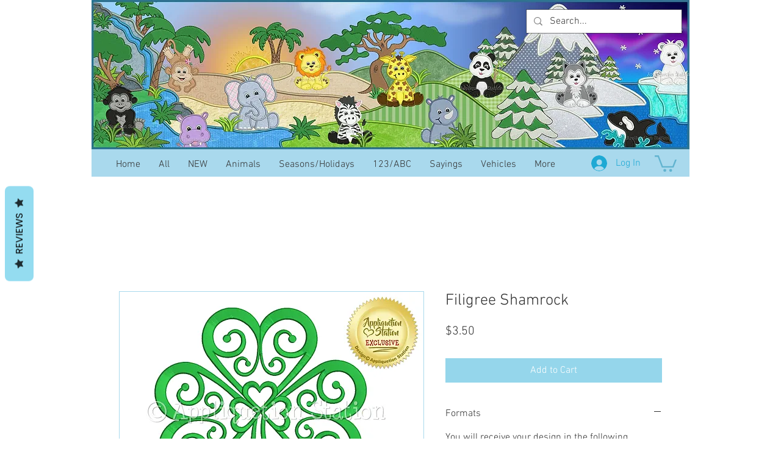

--- FILE ---
content_type: text/javascript
request_url: https://statics2.kudobuzz.com/widget-loader.min.js
body_size: 26213
content:
/*! For license information please see widget-loader.min.js.LICENSE.txt */
(()=>{var e,t,r,n,a={9873:e=>{e.exports=function(e){if(Array.isArray(e)){for(var t=0,r=new Array(e.length);t<e.length;t++)r[t]=e[t];return r}}},8926:e=>{function t(e,t,r,n,a,i,o){try{var s=e[i](o),u=s.value}catch(e){return void r(e)}s.done?t(u):Promise.resolve(u).then(n,a)}e.exports=function(e){return function(){var r=this,n=arguments;return new Promise((function(a,i){var o=e.apply(r,n);function s(e){t(o,a,i,s,u,"next",e)}function u(e){t(o,a,i,s,u,"throw",e)}s(void 0)}))}}},9713:e=>{e.exports=function(e,t,r){return t in e?Object.defineProperty(e,t,{value:r,enumerable:!0,configurable:!0,writable:!0}):e[t]=r,e}},6860:e=>{e.exports=function(e){if(Symbol.iterator in Object(e)||"[object Arguments]"===Object.prototype.toString.call(e))return Array.from(e)}},8206:e=>{e.exports=function(){throw new TypeError("Invalid attempt to spread non-iterable instance")}},6479:(e,t,r)=>{var n=r(7316);e.exports=function(e,t){if(null==e)return{};var r,a,i=n(e,t);if(Object.getOwnPropertySymbols){var o=Object.getOwnPropertySymbols(e);for(a=0;a<o.length;a++)r=o[a],t.indexOf(r)>=0||Object.prototype.propertyIsEnumerable.call(e,r)&&(i[r]=e[r])}return i}},7316:e=>{e.exports=function(e,t){if(null==e)return{};var r,n,a={},i=Object.keys(e);for(n=0;n<i.length;n++)r=i[n],t.indexOf(r)>=0||(a[r]=e[r]);return a}},319:(e,t,r)=>{var n=r(9873),a=r(6860),i=r(8206);e.exports=function(e){return n(e)||a(e)||i()}},7757:(e,t,r)=>{e.exports=r(5666)},3035:(e,t,r)=>{"use strict";r.d(t,{Bt:()=>b,OH:()=>g,Oz:()=>w,RR:()=>_,d6:()=>A,d7:()=>v,iz:()=>P,kc:()=>E,l1:()=>C,qX:()=>S,wv:()=>x,xP:()=>I,xi:()=>F,xu:()=>O});var n=r(9713),a=r.n(n),i=r(6479),o=r.n(i),s=r(8926),u=r.n(s),c=r(7757),f=r.n(c),h=r(2500),d=r(4648),l=["businessId"];function p(e,t){var r=Object.keys(e);if(Object.getOwnPropertySymbols){var n=Object.getOwnPropertySymbols(e);t&&(n=n.filter((function(t){return Object.getOwnPropertyDescriptor(e,t).enumerable}))),r.push.apply(r,n)}return r}function m(e){for(var t=1;t<arguments.length;t++){var r=null!=arguments[t]?arguments[t]:{};t%2?p(Object(r),!0).forEach((function(t){a()(e,t,r[t])})):Object.getOwnPropertyDescriptors?Object.defineProperties(e,Object.getOwnPropertyDescriptors(r)):p(Object(r)).forEach((function(t){Object.defineProperty(e,t,Object.getOwnPropertyDescriptor(r,t))}))}return e}var y=(0,h.Z)(),v=function(){var e=u()(f().mark((function e(t){var r,n;return f().wrap((function(e){for(;;)switch(e.prev=e.next){case 0:return e.next=1,fetch("".concat(y.widgetApiServer,"/widget_settings?").concat((0,d.Wz)(t)));case 1:return r=e.sent,e.next=2,r.json();case 2:return n=e.sent,e.abrupt("return",n);case 3:case"end":return e.stop()}}),e)})));return function(t){return e.apply(this,arguments)}}(),g=function(){var e=u()(f().mark((function e(t){var r,n;return f().wrap((function(e){for(;;)switch(e.prev=e.next){case 0:return e.next=1,fetch("".concat(y.widgetApiServer,"/order_data?").concat((0,d.Wz)(t)));case 1:return r=e.sent,e.next=2,r.json();case 2:return n=e.sent,e.abrupt("return",n);case 3:case"end":return e.stop()}}),e)})));return function(t){return e.apply(this,arguments)}}(),b=function(){var e=u()(f().mark((function e(t){var r,n,a,i,s;return f().wrap((function(e){for(;;)switch(e.prev=e.next){case 0:return r=t.businessId,n=o()(t,l),a=m({sort:"-created_at_platform"},n),e.next=1,fetch("".concat(y.widgetApiServer,"/published_reviews?").concat((0,d.Wz)(m({businessId:r},a))));case 1:return i=e.sent,e.next=2,i.json();case 2:return s=e.sent,e.abrupt("return",s);case 3:case"end":return e.stop()}}),e)})));return function(t){return e.apply(this,arguments)}}(),w=function(){var e=u()(f().mark((function e(t){var r,n;return f().wrap((function(e){for(;;)switch(e.prev=e.next){case 0:return e.next=1,fetch("".concat(y.widgetApiServer,"/published_questions?").concat((0,d.Wz)(t)));case 1:return r=e.sent,e.next=2,r.json();case 2:return n=e.sent,e.abrupt("return",n);case 3:case"end":return e.stop()}}),e)})));return function(t){return e.apply(this,arguments)}}(),x=function(){var e=u()(f().mark((function e(t){var r,n,a;return f().wrap((function(e){for(;;)switch(e.prev=e.next){case 0:if(e.prev=0,r=t.externalProductId,!(0,d.ZE)(r)){e.next=3;break}return e.next=1,fetch("".concat(y.apiServer,"/v1/products?").concat((0,d.Wz)(t)));case 1:return n=e.sent,e.next=2,n.json();case 2:return e.abrupt("return",e.sent);case 3:e.next=5;break;case 4:return e.prev=4,a=e.catch(0),e.abrupt("return",a);case 5:case"end":return e.stop()}}),e,null,[[0,4]])})));return function(t){return e.apply(this,arguments)}}(),A=function(){var e=u()(f().mark((function e(t,r){var n,a,i;return f().wrap((function(e){for(;;)switch(e.prev=e.next){case 0:return n="".concat(y.apiServer,"/questions"),e.next=1,fetch(n,{method:"POST",headers:{"x-client-id":r,"Content-Type":"application/json"},body:JSON.stringify(t)});case 1:return a=e.sent,e.next=2,a.json();case 2:return i=e.sent,e.abrupt("return",i);case 3:case"end":return e.stop()}}),e)})));return function(t,r){return e.apply(this,arguments)}}(),F=function(){var e=u()(f().mark((function e(t,r){var n,a;return f().wrap((function(e){for(;;)switch(e.prev=e.next){case 0:return n="".concat(y.apiServer,"/reviews?client_id=").concat(r),e.next=1,fetch(n,{method:"POST",headers:{"Content-Type":"application/json"},body:JSON.stringify(t)});case 1:return a=e.sent,e.abrupt("return",a.json());case 2:case"end":return e.stop()}}),e)})));return function(t,r){return e.apply(this,arguments)}}(),S=function(e,t){var r=t.map((function(t){return k({client_id:e,content_type:t.type,media_type:t.type.includes("image")?"image":"video",filename:t.name}).then((function(e){return m(m({},e),{},{file:t})}))}));return Promise.all(r)},E=function(e){var t=e.map(function(){var e=u()(f().mark((function e(t){var r,n,a;return f().wrap((function(e){for(;;)switch(e.prev=e.next){case 0:return r=t.data,n=t.file,e.next=1,j(r.url,n);case 1:return a=e.sent,e.abrupt("return",{status:a,file_name:r.filename,original_name:n.name,media_type:n.type.includes("image")?"image":"video"});case 2:case"end":return e.stop()}}),e)})));return function(t){return e.apply(this,arguments)}}());return Promise.all(t)},O=function(e,t,r){var n=e.map((function(e){var n=e.file_name,a=e.media_type;return z({business_id:r,filename:n,media_type:a,platform:"kudobuzz",source:"widget",client_id:t,is_review_media:!0})}));return Promise.all(n)},_=function(){var e=u()(f().mark((function e(t){var r;return f().wrap((function(e){for(;;)switch(e.prev=e.next){case 0:return e.next=1,fetch("/api/storefront/order/".concat(t),{credentials:"include"});case 1:return r=e.sent,e.abrupt("return",r.json());case 2:case"end":return e.stop()}}),e)})));return function(t){return e.apply(this,arguments)}}(),k=function(){var e=u()(f().mark((function e(t){var r,n;return f().wrap((function(e){for(;;)switch(e.prev=e.next){case 0:return r=new URL("".concat(y.apiServer,"/medias/signed-url")),Object.keys(t).forEach((function(e){return r.searchParams.append(e,t[e])})),e.next=1,fetch(r).then((function(e){return e.json()}));case 1:return n=e.sent,e.abrupt("return",n);case 2:case"end":return e.stop()}}),e)})));return function(t){return e.apply(this,arguments)}}(),j=function(){var e=u()(f().mark((function e(t,r){var n;return f().wrap((function(e){for(;;)switch(e.prev=e.next){case 0:return e.next=1,fetch(t,{method:"PUT",body:r,headers:{"Content-Type":r.type}}).then((function(e){return e}));case 1:return n=e.sent,e.abrupt("return",n.status);case 2:case"end":return e.stop()}}),e)})));return function(t,r){return e.apply(this,arguments)}}(),z=function(){var e=u()(f().mark((function e(t){var r,n;return f().wrap((function(e){for(;;)switch(e.prev=e.next){case 0:return r="".concat(y.apiServer,"/medias"),e.next=1,fetch(r,{method:"POST",body:JSON.stringify(t),headers:{"Content-Type":"application/json"}}).then((function(e){return e.json()}));case 1:return n=e.sent,e.abrupt("return",n);case 2:case"end":return e.stop()}}),e)})));return function(t){return e.apply(this,arguments)}}();function P(e,t,r){return Z.apply(this,arguments)}function Z(){return Z=u()(f().mark((function e(t,r,n){var a;return f().wrap((function(e){for(;;)switch(e.prev=e.next){case 0:return a=(null==t?void 0:t.data)||[],e.abrupt("return",Promise.all(a.map(function(){var e=u()(f().mark((function e(t){var a,i;return f().wrap((function(e){for(;;)switch(e.prev=e.next){case 0:if(!((null==t?void 0:t.external_unique_id)&&t.external_unique_id.length>0)){e.next=4;break}return a=Array.isArray(t.external_unique_id)?t.external_unique_id[0]:t.external_unique_id,e.prev=1,e.next=2,x({externalProductId:a,clientId:r,businessId:n});case 2:i=e.sent,t.product=null==i?void 0:i.data,e.next=4;break;case 3:e.prev=3,e.catch(1);case 4:return e.abrupt("return",t);case 5:case"end":return e.stop()}}),e,null,[[1,3]])})));return function(t){return e.apply(this,arguments)}}())));case 1:case"end":return e.stop()}}),e)}))),Z.apply(this,arguments)}var I=function(){var e=u()(f().mark((function e(t){var r,n;return f().wrap((function(e){for(;;)switch(e.prev=e.next){case 0:return e.next=1,fetch("".concat(y.widgetApiServer,"/published_media?").concat((0,d.Wz)(t)));case 1:return r=e.sent,e.next=2,r.json();case 2:return n=e.sent,e.abrupt("return",n);case 3:case"end":return e.stop()}}),e)})));return function(t){return e.apply(this,arguments)}}(),C=function(){var e=u()(f().mark((function e(t,r){var n,a,i,o;return f().wrap((function(e){for(;;)switch(e.prev=e.next){case 0:return n=y.apiKey,a="".concat(y.widgetApiServer,"/reviews/").concat(t,"/vote?client_id=").concat(n),e.next=1,fetch(a,{method:"POST",headers:{"Content-Type":"application/json"},body:JSON.stringify({type:r})});case 1:return i=e.sent,e.next=2,i.json();case 2:return o=e.sent,e.abrupt("return",o);case 3:case"end":return e.stop()}}),e)})));return function(t,r){return e.apply(this,arguments)}}()},2500:(e,t,r)=>{"use strict";r.d(t,{Z:()=>ae});var n="kudobuzz_product_reviews_widget",a="kudobuzz_badge_widget",i="kudobuzz_slider_widget",o="k_product_rating",s="kudobuzz_fullpage_widget",u="kudobuzz_neptune_widget",c="data-kb-widget-type",f="kb-sleek-slider",h="kbz-slider-wrapper",d="kb-product-widget",l="kb-neptune-widget",p="kb-star-widget",m="star-rating-widget",y="kb-badge-widget",v="badge-rating-widget",g="kb-fullpage-widget",b="fullpage-widget",w="kb-question-form-widget",x="kb-review-form-widget",A="kb-success-form",F="kb-checkout-widget",S="data-hook",E="data-test",O="order-confirmation-order-number-text",_="bottom-placeholder",k="details-placeholder",j="gallery-app-container",z="extended-gallery-app-container",P="category-page-app-container",Z="slider-gallery",I="product-item-product-details-link",C="product-item-product-details",$="navigation-arrows-right-button",T="navigation-arrows-left-button",R="kb-star-rating__widget",M="HeaderDataHook.orderNumberLine",N="product-item-name",D="kudobuzzReview",L="kudobuzzReview",q="kudobuzzQuestion",U="kudobuzzQuestion",B="data-kb-reviews-type",W="kudobuzz-product-reviews",V=".orderConfirmation-section:last-of-type",K="kudobuzz-site-reviews",H="kudobuzz-business-reviews",J="kudobuzz-products-reviews",G="data-kb-reviewer-email",X="data-kb-reviewer-name",Q="data-kb-product-id",Y="kb-dynamic-product-page",ee="kb-dynamic-star-widget",te="SliderGalleryDataHook.Root",re="slick-active",ne="swiper-slide";function ae(){var e=window.Kudos;return{pagePath:window.location.pathname,pageUrl:window.location.href,isMobile:e&&e.isMobile||!1,useSampleData:e&&e.useSampleData||!1,widgetType:e&&e.widgetType,hideNeptune:e&&e.hideNeptune||!1,platform:e&&e.platform||null,isPreview:e&&e.isPreview||!1,serverName:e&&e.ServerName,orderId:e&&e.orderId,legacyProductWidgetDocumentId:n,legacyBadgeWidgetDocumentId:a,legacyStarWidgetDocumentId:o,legacyFullPageWidgetDocumentId:s,legacyNeptuneWidgetDocumentId:u,legacySliderWidgetDocumentId:i,leGacyWidgetsIds:[s,u,n,o,a],sleekSliderWidgetDocumentId:f,sliderWidgetId:h,productWidgetDocumentId:d,neptuneWidgetDocumentId:l,starWidgetDocumentId:p,starWidgetId:m,badgeWidgetDocumentId:y,badgeWidgetId:v,fullpageWidgetDocumentId:g,fullpageWidgetId:b,questionFormWidgetDocumentId:w,reviewFormWidgetDocumentId:x,successFormWidgetDocumentId:A,checkoutWidgetDocumentId:F,wixDataKey:S,wixProductWidgetPlaceholder:_,wixStarWidgetPlaceholder:k,wixSliderNextButton:$,wixSliderPrevButton:T,wixStarWidgetOnCollectionsPageGalleryContainer:j,wixStarWidgetOnCollectionsPageSliderContainer:Z,wixStarWidgetOnCollectionsPageDetailsPlaceholder:I,wixProductNamePlaceholder:N,wixStarWidgetOnCategoryPageDetailsPlaceholder:C,wixStarWidgetOnCollectionsCategoryContainer:z,starWidgetDataHook:R,wixCheckoutWidgetPlaceholder:M,widgetServer:e&&e.WidgetServer,apiKey:e&&e.apiKey||"594a28ac7dc86ea1240e0f43",aid:e&&e.aid,apiServer:e&&e.apiServer||"https://api.kudobuzz.com",widgetApiServer:"https://widget2.kudobuzz.com",parentCss:e&&"".concat(e.ServerName,"/css/kudobuzz_widget_icons.css?t=1234560098"),uid:e&&e.uid,isEcommerce:!1,productWidetId:null,widgetTypeId:c,shareUrl:"https://share.kudobuzz.com",twitterShareUrl:"https://twitter.com/intent/tweet",facebookShareUrl:"https://www.facebook.com/sharer/sharer.php",previewLoadedEvent:"previewloaded",kudobuzzReviewEvent:D,reviewStorageKey:L,kudobuzzQuestionEvent:q,questionStorageKey:U,shopifyDataKey:B,shopifyProductReviewsScriptId:W,bigCommerceCheckoutSelector:V,shopifySiteReviewsScript:K,shopifyBusinessReviewsScript:H,shopifyProductsReviewsScript:J,bigCommerceDataKey:E,bigCommerceOrderIdHook:O,websiteReviewerEmailKey:G,websiteReviewerNameKey:X,websiteProductIdsKey:Q,wixStarWidgetOnCategoryPageGalleryContainer:P,wixDynamicPageProductSelector:Y,wixDynamicPageStarWidgetSelector:ee,newWixSliderContainerSelector:te,activeWixSlideClassOld:re,activeWixSlideClassNew:ne}}},628:(e,t,r)=>{"use strict";function n(){return console}r.d(t,{Z:()=>n})},3561:(e,t,r)=>{"use strict";r.d(t,{y:()=>m});var n=r(8926),a=r.n(n),i=r(7757),o=r.n(i),s=r(3035),u=r(628),c=r(2500),f=r(4648),h=(0,c.Z)(),d=(0,u.Z)(),l=h.apiKey,p=h.reviewStorageKey,m=function(){var e=a()(o().mark((function e(t){var r,n,a,i,u,c,h,m,y;return o().wrap((function(e){for(;;)switch(e.prev=e.next){case 0:if(r=(0,f.Kk)(p)||[],n=r.slice(),!(r.length<=0)){e.next=1;break}return e.abrupt("return");case 1:if(e.prev=1,!(r&&r.length>0)){e.next=7;break}a=0;case 2:if(!(a<=r.length)){e.next=7;break}if(i=r[a]||[],u=i.media,c=i.review,u&&u.length>0&&Object.assign(c,u&&u.length>0&&{media:u.map((function(e){return e.data.id}))}),!(m=c)){e.next=4;break}return e.next=3,(0,s.xi)(c,l);case 3:m=e.sent;case 4:if(!(h=m)||!h.error){e.next=5;break}return e.abrupt("continue",6);case 5:n.splice(a,1);case 6:a++,e.next=2;break;case 7:(0,f.fe)(p,n),e.next=9;break;case 8:e.prev=8,y=e.catch(1),d.error(y);case 9:case"end":return e.stop()}}),e,null,[[1,8]])})));return function(t){return e.apply(this,arguments)}}()},3646:(e,t,r)=>{"use strict";r.d(t,{Bz:()=>c,GH:()=>g,Jz:()=>d,S:()=>v,XP:()=>p,jv:()=>l,mf:()=>f,rR:()=>h,t0:()=>y,t3:()=>m});var n=r(8926),a=r.n(n),i=r(7757),o=r.n(i),s=r(3035),u=(0,r(628).Z)();function c(e,t,r){var n=document.head||document.getElementsByTagName("head")[0],a=document.createElement("script");t&&(a.src=t),r&&(a.type=r),e&&a.appendChild(document.createTextNode(e)),n.appendChild(a)}function f(e){var t=document.head||document.getElementsByTagName("head")[0],r=document.createElement("style");return r.appendChild(document.createTextNode(e)),t.appendChild(r),r}function h(e){return!!document.getElementById(e)}function d(e){var t="[".concat(e,"]");return document.querySelectorAll(t).length>=1}var l=function(e){return e.toLowerCase().includes("checkout")||e.toLowerCase().includes("thank-you-page")};function p(){var e=window.Kudos.ServerName,t=window.Kudos.WidgetServer,r=window.Kudos.apiServer;e&&"/"===e[e.length-1]&&(window.Kudos.ServerName=e.slice(0,-1)),t&&"/"===t[t.length-1]&&(window.Kudos.WidgetServer=t.slice(0,-1)),r&&"/"===r[r.length-1]&&(window.Kudos.apiServer=r.slice(0,-1))}function m(e){return new Promise((function(t,r){e(),t()}))}function y(e,t){return e+"="+'"'.concat(t,'"')}var v=function(){var e=a()(o().mark((function e(t,r,n){var a,i,c,f;return o().wrap((function(e){for(;;)switch(e.prev=e.next){case 0:return e.prev=0,e.next=1,(0,s.qX)(r,t);case 1:return a=e.sent,e.next=2,(0,s.kc)(a);case 2:return i=e.sent,e.next=3,(0,s.xu)(i,r,n);case 3:return c=e.sent,e.abrupt("return",c);case 4:e.prev=4,f=e.catch(0),u.error(f);case 5:case"end":return e.stop()}}),e,null,[[0,4]])})));return function(t,r,n){return e.apply(this,arguments)}}(),g=function(){return"/"===window.location.pathname}},4648:(e,t,r)=>{"use strict";r.d(t,{A9:()=>D,AK:()=>U,Av:()=>E,BN:()=>O,FS:()=>R,G$:()=>W,GQ:()=>g,Jn:()=>F,Jv:()=>I,K1:()=>S,Kk:()=>N,M0:()=>q,Nj:()=>z,Sy:()=>d,Tc:()=>p,VI:()=>_,Wv:()=>c,Wz:()=>x,ZE:()=>m,_z:()=>P,aN:()=>B,cP:()=>v,fe:()=>M,fm:()=>l,nK:()=>T,nl:()=>j,p6:()=>h,pe:()=>w,qm:()=>$,ry:()=>y,sD:()=>k,sK:()=>Z,wb:()=>L,wh:()=>C,xD:()=>A,yq:()=>b});var n=r(319),a=r.n(n),i=r(3646),o=r(2500),s=new(r(660).Validator),u=(0,o.Z)(),c=function(e){var t=e.widgetTypeId,r=e.widgetType,n=e.attr,a=(0,i.t0)(t,r),o=document.querySelector("[".concat(a,"]"));return o&&o.getAttribute(n)},f=function(e,t,r){if(!t||t<1)return e;r||(r=" ");var n=t-e.length;return n<1?e.substr(0,t):(r.repeat(n)+e).substr(0,t)},h=function(e){var t=arguments.length>1&&void 0!==arguments[1]?arguments[1]:"dd/MM/yyyy",r=new Date(e),n=r.getMonth()+1,a=r.getFullYear(),i=["January","February","March","April","May","June","July","August","September","October","November","December"];t.indexOf("MMMM")>-1?t=t.replace("MMMM",i[n-1]):t.indexOf("MMM")>-1&&(t=t.replace("MMM",i[n-1].substr(0,3))),(t=t.replace("MM",f(n.toString(),2,"0"))).indexOf("yyyy")>-1?t=t.replace("yyyy",a.toString()):t.indexOf("yy")>-1&&(t=t.replace("yy",a.toString().substr(2,2))),t=t.replace("dd",f(r.getDate().toString(),2,"0"));var o=r.getHours();return t.indexOf("t")>-1&&(t=o>11?t.replace("t","pm"):t.replace("t","am")),(t=t.indexOf("HH")>-1?t=t.replace("HH",o.toString().padL(2,"0")):t).indexOf("hh")>-1&&(o=0===(o=o>12?o-12:o)?12:o,t=t.replace("hh",f(o.toString(),2,"0"))),(t=t.indexOf("mm")>-1?t.replace("mm",f(r.getMinutes().toString(),2,"0")):t).indexOf("ss")>-1?t=t.replace("ss",f(r.getSeconds().toString(),2,"0")):t},d=function(e){var t=arguments.length>1&&void 0!==arguments[1]?arguments[1]:{},r=new Date,n=new Date(e),a=Math.floor((r-n)/1e3),i=t.days_ago||"days ago",o=t.months_ago||"months ago",s=t.year_ago||"year ago";if(a<60)return"just now";if(a<3600)return"".concat(Math.floor(a/60)," minute").concat(1===Math.floor(a/60)?"":"s"," ago");if(a<86400)return"".concat(Math.floor(a/3600)," hour").concat(1===Math.floor(a/3600)?"":"s"," ago");if(a<604800){var u=Math.floor(a/86400);return"".concat(u," ").concat(i)}if(a<2592e3)return"".concat(Math.floor(a/604800)," week").concat(1===Math.floor(a/604800)?"":"s"," ago");if(a<31536e3){var c=Math.floor(a/2592e3);return"".concat(c," ").concat(o)}var f=Math.floor(a/31536e3);return"".concat(f," ").concat(s)},l=function(e){if(!e)return"";for(var t=e.toLowerCase().split(" "),r=0;r<t.length;r++)t[r]=t[r].charAt(0).toUpperCase()+t[r].substring(1);return t.join(" ")},p=function(){return"#7A8998"},m=function(e){var t=Boolean(e)&&e.indexOf("{")>=0;return!(void 0===e||t||"undefined"===e)},y=function(e){if(window.Kudos.product)return window.Kudos.product;var t=e.external_unique_id;return t?"string"==typeof t?t:t[0]:void 0},v=function(){return 100*(arguments.length>0&&void 0!==arguments[0]?arguments[0]:0)/(arguments.length>1?arguments[1]:void 0)},g=function(e){var t=arguments.length>1&&void 0!==arguments[1]?arguments[1]:300,r=arguments.length>2?arguments[2]:void 0,n=arguments.length>3?arguments[3]:void 0;return e&&e.length>t?"".concat(e.substr(0,t),"... <b style ='color: ").concat(r,";'>").concat(n,"<b>"):e},b=function(e){return e.size>1e6},w=function(e){var t=arguments.length>1&&void 0!==arguments[1]?arguments[1]:120;return!!e&&e.length>t},x=function(e){return Object.keys(e).reduce((function(t,r){var n=t?"".concat(t,"&"):t,a=r.replace(/[A-Z]/g,(function(e){return"_".concat(e.toLowerCase())}));return null!=e[r]?"".concat(n).concat(a,"=").concat(e[r]):t}),"")},A=function(e){var t=function(t){!e||e.parentNode.contains(t.target)||e.contains(t.target)||t.defaultPrevented||e.dispatchEvent(new CustomEvent("click_outside",e))};return document.addEventListener("click",t,!0),{destroy:function(){document.removeEventListener("click",t,!0)}}},F=function(e){var t=e.review,r=e.accountLogo,n=e.productImages,i=function(e){var t=e.media&&e.media.length>0?e.media.filter((function(e){return"image"===e.media_type})).map((function(e){return e.url})):[],r=e.image&&e.images.length>0?e.images.map((function(e){return e.original||e.standard||e.thumbnail})):[];return[].concat(a()(t),a()(r))}(t);switch(!0){case!!(i&&i.length>0):return i[0];case!!(n&&n.length>0):return n[0];case!!r:return r;default:return"https://statisc2test.kudobuzz.com/images/no_product_logo.png"}},S=function(){return/Android|webOS|iPhone|iPad|iPod|BlackBerry|IEMobile|Opera Mini/i.test(navigator.userAgent)||u.isMobile},E=function(){return window.innerWidth<=768||u.isMobile},O=function(e){var t=/fonts\/(\w+[a-zA-Z0-9!@#\\$%\\^\\&*\\)(+=._-]{0,})/gi.exec(e);return t&&t.length>1?l(t[1].replace(/%20/g," ")):""},_=function(e){var t=e.reviewer,r=e.style,n={no_name:"",full_name:t.display_name,first_name:t.first_name||t.display_name&&t.display_name.trim().split(" ").find((function(e){return"undefined"!==e}))};return l(n[r])},k=function(e){var t=e.media,r=void 0===t?[]:t,n=e.images,i=(void 0===n?[]:n).map((function(e){return{url:e.original||e.standard||e.thumbnail,media_type:"image"}}));return[].concat(a()(r),a()(i))},j=function(e){var t=e.media,r=e.images;return t&&t.length>0||(r&&r.length)>0},z=function(e,t){Array.from(e).forEach((function(e,r){r===t?e.focus():e.blur()}))},P=function(e){return e.getBoundingClientRect()},Z=function(e,t){var r=!0;if(e.length!==t.length)return!1;for(var n=0;n<e.length;n++)if(e[n].id===t[n].id&&e[n].list!==t[n].list){r=!1;break}return r},I=function(e){return e.filter((function(t,r){return e.findIndex((function(e){return e.id===t.id&&e.list===t.list}))===r}))},C=function(e){return e.length>0},$=function(e,t){for(var r=0;r<7;){if(e&&e.className.includes(t))return e;e=e&&e.parentElement,r++}},T=function(e){var t=e&&e.constructor===Object&&0===Object.keys(e).length;return null==t&&(t=!0),t},R=function(e){var t;try{t=window[e];var r="__storage_test__";return t.setItem(r,r),t.removeItem(r),!0}catch(e){return e instanceof DOMException&&(22===e.code||1014===e.code||"QuotaExceededError"===e.name||"NS_ERROR_DOM_QUOTA_REACHED"===e.name)&&t&&0!==t.length}},M=function(e,t){if(R("sessionStorage"))return sessionStorage.setItem(e,JSON.stringify(t))},N=function(e){if(R("sessionStorage"))return JSON.parse(sessionStorage.getItem(e))},D=function(e){return e.name.charAt(0).toUpperCase()+e.name.slice(1)},L=function(e){try{var t=document.querySelector("[".concat(e,"]"))&&document.querySelector("[".concat(e,"]")).textContent;return t&&JSON.parse(t.replace(/=>/g,":"))}catch(e){}},q=function(e,t){return"shopify"===e?t.map((function(e){return String(e.product_id)})):"wix"===e?t.map((function(e){return e.id})):void 0},U=function(e){return Object.values(e).flat().map((function(e){return"".concat(e.productId)}))},B={asc:"created_at_platform",desc:"-created_at_platform"},W=function(e,t){var r={},n=s.validate(e,t);return n.errors&&n.errors.length>0&&n.errors.forEach((function(e){var n=e.path[0];n&&(r[n]=t.properties[n].message[e.name])})),r.isFormValid=n.valid,r}},6481:(e,t,r)=>{"use strict";var n=r(9177),a=n.ValidatorResult,i=n.SchemaError,o={ignoreProperties:{id:!0,default:!0,description:!0,title:!0,additionalItems:!0,then:!0,else:!0,$schema:!0,$ref:!0,extends:!0}},s=o.validators={};function u(e,t,r,n,a){var i=t.throwError,o=t.throwAll;t.throwError=!1,t.throwAll=!1;var s=this.validateSchema(e,a,t,r);return t.throwError=i,t.throwAll=o,!s.valid&&n instanceof Function&&n(s),s.valid}function c(e,t){if(Object.hasOwnProperty.call(e,t))return e[t];if(t in e)for(;e=Object.getPrototypeOf(e);)if(Object.propertyIsEnumerable.call(e,t))return e[t]}function f(e,t,r,n,a,i){if(this.types.object(e)&&(!t.properties||void 0===t.properties[a]))if(!1===t.additionalProperties)i.addError({name:"additionalProperties",argument:a,message:"is not allowed to have the additional property "+JSON.stringify(a)});else{var o=t.additionalProperties||{};"function"==typeof r.preValidateProperty&&r.preValidateProperty(e,a,o,r,n);var s=this.validateSchema(e[a],o,r,n.makeChild(o,a));s.instance!==i.instance[a]&&(i.instance[a]=s.instance),i.importErrors(s)}}s.type=function(e,t,r,n){if(void 0===e)return null;var i=new a(e,t,r,n),o=Array.isArray(t.type)?t.type:[t.type];if(!o.some(this.testType.bind(this,e,t,r,n))){var s=o.map((function(e){if(e){var t=e.$id||e.id;return t?"<"+t+">":e+""}}));i.addError({name:"type",argument:s,message:"is not of a type(s) "+s})}return i},s.anyOf=function(e,t,r,n){if(void 0===e)return null;var o=new a(e,t,r,n),s=new a(e,t,r,n);if(!Array.isArray(t.anyOf))throw new i("anyOf must be an array");if(!t.anyOf.some(u.bind(this,e,r,n,(function(e){s.importErrors(e)})))){var c=t.anyOf.map((function(e,t){var r=e.$id||e.id;return r?"<"+r+">":e.title&&JSON.stringify(e.title)||e.$ref&&"<"+e.$ref+">"||"[subschema "+t+"]"}));r.nestedErrors&&o.importErrors(s),o.addError({name:"anyOf",argument:c,message:"is not any of "+c.join(",")})}return o},s.allOf=function(e,t,r,n){if(void 0===e)return null;if(!Array.isArray(t.allOf))throw new i("allOf must be an array");var o=new a(e,t,r,n),s=this;return t.allOf.forEach((function(t,a){var i=s.validateSchema(e,t,r,n);if(!i.valid){var u=t.$id||t.id||t.title&&JSON.stringify(t.title)||t.$ref&&"<"+t.$ref+">"||"[subschema "+a+"]";o.addError({name:"allOf",argument:{id:u,length:i.errors.length,valid:i},message:"does not match allOf schema "+u+" with "+i.errors.length+" error[s]:"}),o.importErrors(i)}})),o},s.oneOf=function(e,t,r,n){if(void 0===e)return null;if(!Array.isArray(t.oneOf))throw new i("oneOf must be an array");var o=new a(e,t,r,n),s=new a(e,t,r,n),c=t.oneOf.filter(u.bind(this,e,r,n,(function(e){s.importErrors(e)}))).length,f=t.oneOf.map((function(e,t){return e.$id||e.id||e.title&&JSON.stringify(e.title)||e.$ref&&"<"+e.$ref+">"||"[subschema "+t+"]"}));return 1!==c&&(r.nestedErrors&&o.importErrors(s),o.addError({name:"oneOf",argument:f,message:"is not exactly one from "+f.join(",")})),o},s.if=function(e,t,r,i){if(void 0===e)return null;if(!n.isSchema(t.if))throw new Error('Expected "if" keyword to be a schema');var o,s=u.call(this,e,r,i,null,t.if),c=new a(e,t,r,i);if(s){if(void 0===t.then)return;if(!n.isSchema(t.then))throw new Error('Expected "then" keyword to be a schema');o=this.validateSchema(e,t.then,r,i.makeChild(t.then)),c.importErrors(o)}else{if(void 0===t.else)return;if(!n.isSchema(t.else))throw new Error('Expected "else" keyword to be a schema');o=this.validateSchema(e,t.else,r,i.makeChild(t.else)),c.importErrors(o)}return c},s.propertyNames=function(e,t,r,o){if(this.types.object(e)){var s=new a(e,t,r,o),u=void 0!==t.propertyNames?t.propertyNames:{};if(!n.isSchema(u))throw new i('Expected "propertyNames" to be a schema (object or boolean)');for(var f in e)if(void 0!==c(e,f)){var h=this.validateSchema(f,u,r,o.makeChild(u));s.importErrors(h)}return s}},s.properties=function(e,t,r,n){if(this.types.object(e)){var o=new a(e,t,r,n),s=t.properties||{};for(var u in s){var f=s[u];if(void 0!==f){if(null===f)throw new i('Unexpected null, expected schema in "properties"');"function"==typeof r.preValidateProperty&&r.preValidateProperty(e,u,f,r,n);var h=c(e,u),d=this.validateSchema(h,f,r,n.makeChild(f,u));d.instance!==o.instance[u]&&(o.instance[u]=d.instance),o.importErrors(d)}}return o}},s.patternProperties=function(e,t,r,n){if(this.types.object(e)){var o=new a(e,t,r,n),s=t.patternProperties||{};for(var u in e){var c=!0;for(var h in s){var d=s[h];if(void 0!==d){if(null===d)throw new i('Unexpected null, expected schema in "patternProperties"');try{var l=new RegExp(h,"u")}catch(e){l=new RegExp(h)}if(l.test(u)){c=!1,"function"==typeof r.preValidateProperty&&r.preValidateProperty(e,u,d,r,n);var p=this.validateSchema(e[u],d,r,n.makeChild(d,u));p.instance!==o.instance[u]&&(o.instance[u]=p.instance),o.importErrors(p)}}}c&&f.call(this,e,t,r,n,u,o)}return o}},s.additionalProperties=function(e,t,r,n){if(this.types.object(e)){if(t.patternProperties)return null;var i=new a(e,t,r,n);for(var o in e)f.call(this,e,t,r,n,o,i);return i}},s.minProperties=function(e,t,r,n){if(this.types.object(e)){var i=new a(e,t,r,n);return Object.keys(e).length>=t.minProperties||i.addError({name:"minProperties",argument:t.minProperties,message:"does not meet minimum property length of "+t.minProperties}),i}},s.maxProperties=function(e,t,r,n){if(this.types.object(e)){var i=new a(e,t,r,n);return Object.keys(e).length<=t.maxProperties||i.addError({name:"maxProperties",argument:t.maxProperties,message:"does not meet maximum property length of "+t.maxProperties}),i}},s.items=function(e,t,r,n){var i=this;if(this.types.array(e)&&void 0!==t.items){var o=new a(e,t,r,n);return e.every((function(e,a){if(Array.isArray(t.items))var s=void 0===t.items[a]?t.additionalItems:t.items[a];else s=t.items;if(void 0===s)return!0;if(!1===s)return o.addError({name:"items",message:"additionalItems not permitted"}),!1;var u=i.validateSchema(e,s,r,n.makeChild(s,a));return u.instance!==o.instance[a]&&(o.instance[a]=u.instance),o.importErrors(u),!0})),o}},s.contains=function(e,t,r,i){var o=this;if(this.types.array(e)&&void 0!==t.contains){if(!n.isSchema(t.contains))throw new Error('Expected "contains" keyword to be a schema');var s=new a(e,t,r,i);return!1===e.some((function(e,n){return 0===o.validateSchema(e,t.contains,r,i.makeChild(t.contains,n)).errors.length}))&&s.addError({name:"contains",argument:t.contains,message:"must contain an item matching given schema"}),s}},s.minimum=function(e,t,r,n){if(this.types.number(e)){var i=new a(e,t,r,n);return t.exclusiveMinimum&&!0===t.exclusiveMinimum?e>t.minimum||i.addError({name:"minimum",argument:t.minimum,message:"must be greater than "+t.minimum}):e>=t.minimum||i.addError({name:"minimum",argument:t.minimum,message:"must be greater than or equal to "+t.minimum}),i}},s.maximum=function(e,t,r,n){if(this.types.number(e)){var i=new a(e,t,r,n);return t.exclusiveMaximum&&!0===t.exclusiveMaximum?e<t.maximum||i.addError({name:"maximum",argument:t.maximum,message:"must be less than "+t.maximum}):e<=t.maximum||i.addError({name:"maximum",argument:t.maximum,message:"must be less than or equal to "+t.maximum}),i}},s.exclusiveMinimum=function(e,t,r,n){if("boolean"!=typeof t.exclusiveMinimum&&this.types.number(e)){var i=new a(e,t,r,n);return e>t.exclusiveMinimum||i.addError({name:"exclusiveMinimum",argument:t.exclusiveMinimum,message:"must be strictly greater than "+t.exclusiveMinimum}),i}},s.exclusiveMaximum=function(e,t,r,n){if("boolean"!=typeof t.exclusiveMaximum&&this.types.number(e)){var i=new a(e,t,r,n);return e<t.exclusiveMaximum||i.addError({name:"exclusiveMaximum",argument:t.exclusiveMaximum,message:"must be strictly less than "+t.exclusiveMaximum}),i}};var h=function(e,t,r,o,s,u){if(this.types.number(e)){var c=t[s];if(0==c)throw new i(s+" cannot be zero");var f=new a(e,t,r,o),h=n.getDecimalPlaces(e),d=n.getDecimalPlaces(c),l=Math.max(h,d),p=Math.pow(10,l);return Math.round(e*p)%Math.round(c*p)!=0&&f.addError({name:s,argument:c,message:u+JSON.stringify(c)}),f}};function d(e,t,r){var a,i=r.length;for(a=t+1;a<i;a++)if(n.deepCompareStrict(e,r[a]))return!1;return!0}s.multipleOf=function(e,t,r,n){return h.call(this,e,t,r,n,"multipleOf","is not a multiple of (divisible by) ")},s.divisibleBy=function(e,t,r,n){return h.call(this,e,t,r,n,"divisibleBy","is not divisible by (multiple of) ")},s.required=function(e,t,r,n){var i=new a(e,t,r,n);return void 0===e&&!0===t.required?i.addError({name:"required",message:"is required"}):this.types.object(e)&&Array.isArray(t.required)&&t.required.forEach((function(t){void 0===c(e,t)&&i.addError({name:"required",argument:t,message:"requires property "+JSON.stringify(t)})})),i},s.pattern=function(e,t,r,n){if(this.types.string(e)){var i=new a(e,t,r,n),o=t.pattern;try{var s=new RegExp(o,"u")}catch(e){s=new RegExp(o)}return e.match(s)||i.addError({name:"pattern",argument:t.pattern,message:"does not match pattern "+JSON.stringify(t.pattern.toString())}),i}},s.format=function(e,t,r,i){if(void 0!==e){var o=new a(e,t,r,i);return o.disableFormat||n.isFormat(e,t.format,this)||o.addError({name:"format",argument:t.format,message:"does not conform to the "+JSON.stringify(t.format)+" format"}),o}},s.minLength=function(e,t,r,n){if(this.types.string(e)){var i=new a(e,t,r,n),o=e.match(/[\uDC00-\uDFFF]/g);return e.length-(o?o.length:0)>=t.minLength||i.addError({name:"minLength",argument:t.minLength,message:"does not meet minimum length of "+t.minLength}),i}},s.maxLength=function(e,t,r,n){if(this.types.string(e)){var i=new a(e,t,r,n),o=e.match(/[\uDC00-\uDFFF]/g);return e.length-(o?o.length:0)<=t.maxLength||i.addError({name:"maxLength",argument:t.maxLength,message:"does not meet maximum length of "+t.maxLength}),i}},s.minItems=function(e,t,r,n){if(this.types.array(e)){var i=new a(e,t,r,n);return e.length>=t.minItems||i.addError({name:"minItems",argument:t.minItems,message:"does not meet minimum length of "+t.minItems}),i}},s.maxItems=function(e,t,r,n){if(this.types.array(e)){var i=new a(e,t,r,n);return e.length<=t.maxItems||i.addError({name:"maxItems",argument:t.maxItems,message:"does not meet maximum length of "+t.maxItems}),i}},s.uniqueItems=function(e,t,r,n){if(!0===t.uniqueItems&&this.types.array(e)){var i=new a(e,t,r,n);return e.every(d)||i.addError({name:"uniqueItems",message:"contains duplicate item"}),i}},s.dependencies=function(e,t,r,n){if(this.types.object(e)){var i=new a(e,t,r,n);for(var o in t.dependencies)if(void 0!==e[o]){var s=t.dependencies[o],u=n.makeChild(s,o);if("string"==typeof s&&(s=[s]),Array.isArray(s))s.forEach((function(t){void 0===e[t]&&i.addError({name:"dependencies",argument:u.propertyPath,message:"property "+t+" not found, required by "+u.propertyPath})}));else{var c=this.validateSchema(e,s,r,u);i.instance!==c.instance&&(i.instance=c.instance),c&&c.errors.length&&(i.addError({name:"dependencies",argument:u.propertyPath,message:"does not meet dependency required by "+u.propertyPath}),i.importErrors(c))}}return i}},s.enum=function(e,t,r,o){if(void 0===e)return null;if(!Array.isArray(t.enum))throw new i("enum expects an array",t);var s=new a(e,t,r,o);return t.enum.some(n.deepCompareStrict.bind(null,e))||s.addError({name:"enum",argument:t.enum,message:"is not one of enum values: "+t.enum.map(String).join(",")}),s},s.const=function(e,t,r,i){if(void 0===e)return null;var o=new a(e,t,r,i);return n.deepCompareStrict(t.const,e)||o.addError({name:"const",argument:t.const,message:"does not exactly match expected constant: "+t.const}),o},s.not=s.disallow=function(e,t,r,n){var i=this;if(void 0===e)return null;var o=new a(e,t,r,n),s=t.not||t.disallow;return s?(Array.isArray(s)||(s=[s]),s.forEach((function(a){if(i.testType(e,t,r,n,a)){var s=a&&(a.$id||a.id)||a;o.addError({name:"not",argument:s,message:"is of prohibited type "+s})}})),o):null},e.exports=o},9177:(e,t,r)=>{"use strict";var n=r(8575),a=t.ValidationError=function(e,t,r,n,a,i){if(Array.isArray(n)?(this.path=n,this.property=n.reduce((function(e,t){return e+h(t)}),"instance")):void 0!==n&&(this.property=n),e&&(this.message=e),r){var o=r.$id||r.id;this.schema=o||r}void 0!==t&&(this.instance=t),this.name=a,this.argument=i,this.stack=this.toString()};a.prototype.toString=function(){return this.property+" "+this.message};var i=t.ValidatorResult=function(e,t,r,n){this.instance=e,this.schema=t,this.options=r,this.path=n.path,this.propertyPath=n.propertyPath,this.errors=[],this.throwError=r&&r.throwError,this.throwFirst=r&&r.throwFirst,this.throwAll=r&&r.throwAll,this.disableFormat=r&&!0===r.disableFormat};function o(e,t){return t+": "+e.toString()+"\n"}function s(e){Error.captureStackTrace&&Error.captureStackTrace(this,s),this.instance=e.instance,this.schema=e.schema,this.options=e.options,this.errors=e.errors}i.prototype.addError=function(e){var t;if("string"==typeof e)t=new a(e,this.instance,this.schema,this.path);else{if(!e)throw new Error("Missing error detail");if(!e.message)throw new Error("Missing error message");if(!e.name)throw new Error("Missing validator type");t=new a(e.message,this.instance,this.schema,this.path,e.name,e.argument)}if(this.errors.push(t),this.throwFirst)throw new s(this);if(this.throwError)throw t;return t},i.prototype.importErrors=function(e){"string"==typeof e||e&&e.validatorType?this.addError(e):e&&e.errors&&(this.errors=this.errors.concat(e.errors))},i.prototype.toString=function(e){return this.errors.map(o).join("")},Object.defineProperty(i.prototype,"valid",{get:function(){return!this.errors.length}}),e.exports.ValidatorResultError=s,s.prototype=new Error,s.prototype.constructor=s,s.prototype.name="Validation Error";var u=t.SchemaError=function e(t,r){this.message=t,this.schema=r,Error.call(this,t),Error.captureStackTrace(this,e)};u.prototype=Object.create(Error.prototype,{constructor:{value:u,enumerable:!1},name:{value:"SchemaError",enumerable:!1}});var c=t.SchemaContext=function(e,t,r,n,a){this.schema=e,this.options=t,Array.isArray(r)?(this.path=r,this.propertyPath=r.reduce((function(e,t){return e+h(t)}),"instance")):this.propertyPath=r,this.base=n,this.schemas=a};c.prototype.resolve=function(e){return n.resolve(this.base,e)},c.prototype.makeChild=function(e,t){var r=void 0===t?this.path:this.path.concat([t]),a=e.$id||e.id,i=n.resolve(this.base,a||""),o=new c(e,this.options,r,i,Object.create(this.schemas));return a&&!o.schemas[i]&&(o.schemas[i]=e),o};var f=t.FORMAT_REGEXPS={"date-time":/^\d{4}-(?:0[0-9]{1}|1[0-2]{1})-(3[01]|0[1-9]|[12][0-9])[tT ](2[0-4]|[01][0-9]):([0-5][0-9]):(60|[0-5][0-9])(\.\d+)?([zZ]|[+-]([0-5][0-9]):(60|[0-5][0-9]))$/,date:/^\d{4}-(?:0[0-9]{1}|1[0-2]{1})-(3[01]|0[1-9]|[12][0-9])$/,time:/^(2[0-4]|[01][0-9]):([0-5][0-9]):(60|[0-5][0-9])$/,duration:/P(T\d+(H(\d+M(\d+S)?)?|M(\d+S)?|S)|\d+(D|M(\d+D)?|Y(\d+M(\d+D)?)?)(T\d+(H(\d+M(\d+S)?)?|M(\d+S)?|S))?|\d+W)/i,email:/^(?:[\w\!\#\$\%\&\'\*\+\-\/\=\?\^\`\{\|\}\~]+\.)*[\w\!\#\$\%\&\'\*\+\-\/\=\?\^\`\{\|\}\~]+@(?:(?:(?:[a-zA-Z0-9](?:[a-zA-Z0-9\-](?!\.)){0,61}[a-zA-Z0-9]?\.)+[a-zA-Z0-9](?:[a-zA-Z0-9\-](?!$)){0,61}[a-zA-Z0-9]?)|(?:\[(?:(?:[01]?\d{1,2}|2[0-4]\d|25[0-5])\.){3}(?:[01]?\d{1,2}|2[0-4]\d|25[0-5])\]))$/,"idn-email":/^("(?:[!#-\[\]-\u{10FFFF}]|\\[\t -\u{10FFFF}])*"|[!#-'*+\-/-9=?A-Z\^-\u{10FFFF}](?:\.?[!#-'*+\-/-9=?A-Z\^-\u{10FFFF}])*)@([!#-'*+\-/-9=?A-Z\^-\u{10FFFF}](?:\.?[!#-'*+\-/-9=?A-Z\^-\u{10FFFF}])*|\[[!-Z\^-\u{10FFFF}]*\])$/u,"ip-address":/^(?:(?:25[0-5]|2[0-4][0-9]|[01]?[0-9][0-9]?)\.){3}(?:25[0-5]|2[0-4][0-9]|[01]?[0-9][0-9]?)$/,ipv6:/^\s*((([0-9A-Fa-f]{1,4}:){7}([0-9A-Fa-f]{1,4}|:))|(([0-9A-Fa-f]{1,4}:){6}(:[0-9A-Fa-f]{1,4}|((25[0-5]|2[0-4]\d|1\d\d|[1-9]?\d)(\.(25[0-5]|2[0-4]\d|1\d\d|[1-9]?\d)){3})|:))|(([0-9A-Fa-f]{1,4}:){5}(((:[0-9A-Fa-f]{1,4}){1,2})|:((25[0-5]|2[0-4]\d|1\d\d|[1-9]?\d)(\.(25[0-5]|2[0-4]\d|1\d\d|[1-9]?\d)){3})|:))|(([0-9A-Fa-f]{1,4}:){4}(((:[0-9A-Fa-f]{1,4}){1,3})|((:[0-9A-Fa-f]{1,4})?:((25[0-5]|2[0-4]\d|1\d\d|[1-9]?\d)(\.(25[0-5]|2[0-4]\d|1\d\d|[1-9]?\d)){3}))|:))|(([0-9A-Fa-f]{1,4}:){3}(((:[0-9A-Fa-f]{1,4}){1,4})|((:[0-9A-Fa-f]{1,4}){0,2}:((25[0-5]|2[0-4]\d|1\d\d|[1-9]?\d)(\.(25[0-5]|2[0-4]\d|1\d\d|[1-9]?\d)){3}))|:))|(([0-9A-Fa-f]{1,4}:){2}(((:[0-9A-Fa-f]{1,4}){1,5})|((:[0-9A-Fa-f]{1,4}){0,3}:((25[0-5]|2[0-4]\d|1\d\d|[1-9]?\d)(\.(25[0-5]|2[0-4]\d|1\d\d|[1-9]?\d)){3}))|:))|(([0-9A-Fa-f]{1,4}:){1}(((:[0-9A-Fa-f]{1,4}){1,6})|((:[0-9A-Fa-f]{1,4}){0,4}:((25[0-5]|2[0-4]\d|1\d\d|[1-9]?\d)(\.(25[0-5]|2[0-4]\d|1\d\d|[1-9]?\d)){3}))|:))|(:(((:[0-9A-Fa-f]{1,4}){1,7})|((:[0-9A-Fa-f]{1,4}){0,5}:((25[0-5]|2[0-4]\d|1\d\d|[1-9]?\d)(\.(25[0-5]|2[0-4]\d|1\d\d|[1-9]?\d)){3}))|:)))(%.+)?\s*$/,uri:/^[a-zA-Z][a-zA-Z0-9+.-]*:[^\s]*$/,"uri-reference":/^(((([A-Za-z][+\-.0-9A-Za-z]*(:%[0-9A-Fa-f]{2}|:[!$&-.0-;=?-Z_a-z~]|[/?])|\?)(%[0-9A-Fa-f]{2}|[!$&-;=?-Z_a-z~])*|([A-Za-z][+\-.0-9A-Za-z]*:?)?)|([A-Za-z][+\-.0-9A-Za-z]*:)?\/((%[0-9A-Fa-f]{2}|\/((%[0-9A-Fa-f]{2}|[!$&-.0-9;=A-Z_a-z~])+|(\[(([Vv][0-9A-Fa-f]+\.[!$&-.0-;=A-Z_a-z~]+)?|[.0-:A-Fa-f]+)\])?)(:\d*)?[/?]|[!$&-.0-;=?-Z_a-z~])(%[0-9A-Fa-f]{2}|[!$&-;=?-Z_a-z~])*|(\/((%[0-9A-Fa-f]{2}|[!$&-.0-9;=A-Z_a-z~])+|(\[(([Vv][0-9A-Fa-f]+\.[!$&-.0-;=A-Z_a-z~]+)?|[.0-:A-Fa-f]+)\])?)(:\d*)?)?))#(%[0-9A-Fa-f]{2}|[!$&-;=?-Z_a-z~])*|(([A-Za-z][+\-.0-9A-Za-z]*)?%[0-9A-Fa-f]{2}|[!$&-.0-9;=@_~]|[A-Za-z][+\-.0-9A-Za-z]*[!$&-*,;=@_~])(%[0-9A-Fa-f]{2}|[!$&-.0-9;=@-Z_a-z~])*((([/?](%[0-9A-Fa-f]{2}|[!$&-;=?-Z_a-z~])*)?#|[/?])(%[0-9A-Fa-f]{2}|[!$&-;=?-Z_a-z~])*)?|([A-Za-z][+\-.0-9A-Za-z]*(:%[0-9A-Fa-f]{2}|:[!$&-.0-;=?-Z_a-z~]|[/?])|\?)(%[0-9A-Fa-f]{2}|[!$&-;=?-Z_a-z~])*|([A-Za-z][+\-.0-9A-Za-z]*:)?\/((%[0-9A-Fa-f]{2}|\/((%[0-9A-Fa-f]{2}|[!$&-.0-9;=A-Z_a-z~])+|(\[(([Vv][0-9A-Fa-f]+\.[!$&-.0-;=A-Z_a-z~]+)?|[.0-:A-Fa-f]+)\])?)(:\d*)?[/?]|[!$&-.0-;=?-Z_a-z~])(%[0-9A-Fa-f]{2}|[!$&-;=?-Z_a-z~])*|\/((%[0-9A-Fa-f]{2}|[!$&-.0-9;=A-Z_a-z~])+(:\d*)?|(\[(([Vv][0-9A-Fa-f]+\.[!$&-.0-;=A-Z_a-z~]+)?|[.0-:A-Fa-f]+)\])?:\d*|\[(([Vv][0-9A-Fa-f]+\.[!$&-.0-;=A-Z_a-z~]+)?|[.0-:A-Fa-f]+)\])?)?|[A-Za-z][+\-.0-9A-Za-z]*:?)?$/,iri:/^[a-zA-Z][a-zA-Z0-9+.-]*:[^\s]*$/,"iri-reference":/^(((([A-Za-z][+\-.0-9A-Za-z]*(:%[0-9A-Fa-f]{2}|:[!$&-.0-;=?-Z_a-z~-\u{10FFFF}]|[/?])|\?)(%[0-9A-Fa-f]{2}|[!$&-;=?-Z_a-z~-\u{10FFFF}])*|([A-Za-z][+\-.0-9A-Za-z]*:?)?)|([A-Za-z][+\-.0-9A-Za-z]*:)?\/((%[0-9A-Fa-f]{2}|\/((%[0-9A-Fa-f]{2}|[!$&-.0-9;=A-Z_a-z~-\u{10FFFF}])+|(\[(([Vv][0-9A-Fa-f]+\.[!$&-.0-;=A-Z_a-z~-\u{10FFFF}]+)?|[.0-:A-Fa-f]+)\])?)(:\d*)?[/?]|[!$&-.0-;=?-Z_a-z~-\u{10FFFF}])(%[0-9A-Fa-f]{2}|[!$&-;=?-Z_a-z~-\u{10FFFF}])*|(\/((%[0-9A-Fa-f]{2}|[!$&-.0-9;=A-Z_a-z~-\u{10FFFF}])+|(\[(([Vv][0-9A-Fa-f]+\.[!$&-.0-;=A-Z_a-z~-\u{10FFFF}]+)?|[.0-:A-Fa-f]+)\])?)(:\d*)?)?))#(%[0-9A-Fa-f]{2}|[!$&-;=?-Z_a-z~-\u{10FFFF}])*|(([A-Za-z][+\-.0-9A-Za-z]*)?%[0-9A-Fa-f]{2}|[!$&-.0-9;=@_~-\u{10FFFF}]|[A-Za-z][+\-.0-9A-Za-z]*[!$&-*,;=@_~-\u{10FFFF}])(%[0-9A-Fa-f]{2}|[!$&-.0-9;=@-Z_a-z~-\u{10FFFF}])*((([/?](%[0-9A-Fa-f]{2}|[!$&-;=?-Z_a-z~-\u{10FFFF}])*)?#|[/?])(%[0-9A-Fa-f]{2}|[!$&-;=?-Z_a-z~-\u{10FFFF}])*)?|([A-Za-z][+\-.0-9A-Za-z]*(:%[0-9A-Fa-f]{2}|:[!$&-.0-;=?-Z_a-z~-\u{10FFFF}]|[/?])|\?)(%[0-9A-Fa-f]{2}|[!$&-;=?-Z_a-z~-\u{10FFFF}])*|([A-Za-z][+\-.0-9A-Za-z]*:)?\/((%[0-9A-Fa-f]{2}|\/((%[0-9A-Fa-f]{2}|[!$&-.0-9;=A-Z_a-z~-\u{10FFFF}])+|(\[(([Vv][0-9A-Fa-f]+\.[!$&-.0-;=A-Z_a-z~-\u{10FFFF}]+)?|[.0-:A-Fa-f]+)\])?)(:\d*)?[/?]|[!$&-.0-;=?-Z_a-z~-\u{10FFFF}])(%[0-9A-Fa-f]{2}|[!$&-;=?-Z_a-z~-\u{10FFFF}])*|\/((%[0-9A-Fa-f]{2}|[!$&-.0-9;=A-Z_a-z~-\u{10FFFF}])+(:\d*)?|(\[(([Vv][0-9A-Fa-f]+\.[!$&-.0-;=A-Z_a-z~-\u{10FFFF}]+)?|[.0-:A-Fa-f]+)\])?:\d*|\[(([Vv][0-9A-Fa-f]+\.[!$&-.0-;=A-Z_a-z~-\u{10FFFF}]+)?|[.0-:A-Fa-f]+)\])?)?|[A-Za-z][+\-.0-9A-Za-z]*:?)?$/u,uuid:/^[0-9A-F]{8}-[0-9A-F]{4}-[0-9A-F]{4}-[0-9A-F]{4}-[0-9A-F]{12}$/i,"uri-template":/(%[0-9a-f]{2}|[!#$&(-;=?@\[\]_a-z~]|\{[!#&+,./;=?@|]?(%[0-9a-f]{2}|[0-9_a-z])(\.?(%[0-9a-f]{2}|[0-9_a-z]))*(:[1-9]\d{0,3}|\*)?(,(%[0-9a-f]{2}|[0-9_a-z])(\.?(%[0-9a-f]{2}|[0-9_a-z]))*(:[1-9]\d{0,3}|\*)?)*\})*/iu,"json-pointer":/^(\/([\x00-\x2e0-@\[-}\x7f]|~[01])*)*$/iu,"relative-json-pointer":/^\d+(#|(\/([\x00-\x2e0-@\[-}\x7f]|~[01])*)*)$/iu,hostname:/^(?=.{1,255}$)[0-9A-Za-z](?:(?:[0-9A-Za-z]|-){0,61}[0-9A-Za-z])?(?:\.[0-9A-Za-z](?:(?:[0-9A-Za-z]|-){0,61}[0-9A-Za-z])?)*\.?$/,"host-name":/^(?=.{1,255}$)[0-9A-Za-z](?:(?:[0-9A-Za-z]|-){0,61}[0-9A-Za-z])?(?:\.[0-9A-Za-z](?:(?:[0-9A-Za-z]|-){0,61}[0-9A-Za-z])?)*\.?$/,"utc-millisec":function(e){return"string"==typeof e&&parseFloat(e)===parseInt(e,10)&&!isNaN(e)},regex:function(e){var t=!0;try{new RegExp(e)}catch(e){t=!1}return t},style:/[\r\n\t ]*[^\r\n\t ][^:]*:[\r\n\t ]*[^\r\n\t ;]*[\r\n\t ]*;?/,color:/^(#?([0-9A-Fa-f]{3}){1,2}\b|aqua|black|blue|fuchsia|gray|green|lime|maroon|navy|olive|orange|purple|red|silver|teal|white|yellow|(rgb\(\s*\b([0-9]|[1-9][0-9]|1[0-9][0-9]|2[0-4][0-9]|25[0-5])\b\s*,\s*\b([0-9]|[1-9][0-9]|1[0-9][0-9]|2[0-4][0-9]|25[0-5])\b\s*,\s*\b([0-9]|[1-9][0-9]|1[0-9][0-9]|2[0-4][0-9]|25[0-5])\b\s*\))|(rgb\(\s*(\d?\d%|100%)+\s*,\s*(\d?\d%|100%)+\s*,\s*(\d?\d%|100%)+\s*\)))$/,phone:/^\+(?:[0-9] ?){6,14}[0-9]$/,alpha:/^[a-zA-Z]+$/,alphanumeric:/^[a-zA-Z0-9]+$/};f.regexp=f.regex,f.pattern=f.regex,f.ipv4=f["ip-address"],t.isFormat=function(e,t,r){if("string"==typeof e&&void 0!==f[t]){if(f[t]instanceof RegExp)return f[t].test(e);if("function"==typeof f[t])return f[t](e)}else if(r&&r.customFormats&&"function"==typeof r.customFormats[t])return r.customFormats[t](e);return!0};var h=t.makeSuffix=function(e){return(e=e.toString()).match(/[.\s\[\]]/)||e.match(/^[\d]/)?e.match(/^\d+$/)?"["+e+"]":"["+JSON.stringify(e)+"]":"."+e};function d(e,t,r,n){"object"==typeof r?t[n]=m(e[n],r):-1===e.indexOf(r)&&t.push(r)}function l(e,t,r){t[r]=e[r]}function p(e,t,r,n){"object"==typeof t[n]&&t[n]&&e[n]?r[n]=m(e[n],t[n]):r[n]=t[n]}function m(e,t){var r=Array.isArray(t),n=r&&[]||{};return r?(e=e||[],n=n.concat(e),t.forEach(d.bind(null,e,n))):(e&&"object"==typeof e&&Object.keys(e).forEach(l.bind(null,e,n)),Object.keys(t).forEach(p.bind(null,e,t,n))),n}function y(e){return"/"+encodeURIComponent(e).replace(/~/g,"%7E")}t.deepCompareStrict=function e(t,r){if(typeof t!=typeof r)return!1;if(Array.isArray(t))return!!Array.isArray(r)&&t.length===r.length&&t.every((function(n,a){return e(t[a],r[a])}));if("object"==typeof t){if(!t||!r)return t===r;var n=Object.keys(t),a=Object.keys(r);return n.length===a.length&&n.every((function(n){return e(t[n],r[n])}))}return t===r},e.exports.deepMerge=m,t.objectGetPath=function(e,t){for(var r,n=t.split("/").slice(1);"string"==typeof(r=n.shift());){var a=decodeURIComponent(r.replace(/~0/,"~").replace(/~1/g,"/"));if(!(a in e))return;e=e[a]}return e},t.encodePath=function(e){return e.map(y).join("")},t.getDecimalPlaces=function(e){var t=0;if(isNaN(e))return t;"number"!=typeof e&&(e=Number(e));var r=e.toString().split("e");if(2===r.length){if("-"!==r[1][0])return t;t=Number(r[1].slice(1))}var n=r[0].split(".");return 2===n.length&&(t+=n[1].length),t},t.isSchema=function(e){return"object"==typeof e&&e||"boolean"==typeof e}},660:(e,t,r)=>{"use strict";e.exports.Validator=r(3058);r(9177).ValidatorResult,r(9177).ValidatorResultError,r(9177).ValidationError,r(9177).SchemaError,r(1287),r(1287).R},1287:(e,t,r)=>{"use strict";var n=r(8575),a=r(9177);function i(e,t){this.id=e,this.ref=t}e.exports.R=function(e,t){function r(e,t){if(t&&"object"==typeof t)if(t.$ref){var i=n.resolve(e,t.$ref);c[i]=c[i]?c[i]+1:0}else{var f=t.$id||t.id,h=f?n.resolve(e,f):e;if(h){if(h.indexOf("#")<0&&(h+="#"),u[h]){if(!a.deepCompareStrict(u[h],t))throw new Error("Schema <"+h+"> already exists with different definition");return u[h]}u[h]=t,"#"==h[h.length-1]&&(u[h.substring(0,h.length-1)]=t)}o(h+"/items",Array.isArray(t.items)?t.items:[t.items]),o(h+"/extends",Array.isArray(t.extends)?t.extends:[t.extends]),r(h+"/additionalItems",t.additionalItems),s(h+"/properties",t.properties),r(h+"/additionalProperties",t.additionalProperties),s(h+"/definitions",t.definitions),s(h+"/patternProperties",t.patternProperties),s(h+"/dependencies",t.dependencies),o(h+"/disallow",t.disallow),o(h+"/allOf",t.allOf),o(h+"/anyOf",t.anyOf),o(h+"/oneOf",t.oneOf),r(h+"/not",t.not)}}function o(e,t){if(Array.isArray(t))for(var n=0;n<t.length;n++)r(e+"/"+n,t[n])}function s(e,t){if(t&&"object"==typeof t)for(var n in t)r(e+"/"+n,t[n])}var u={},c={};return r(e,t),new i(u,c)}},3058:(e,t,r)=>{"use strict";var n=r(8575),a=r(6481),i=r(9177),o=r(1287).R,s=i.ValidatorResult,u=i.ValidatorResultError,c=i.SchemaError,f=i.SchemaContext,h=function e(){this.customFormats=Object.create(e.prototype.customFormats),this.schemas={},this.unresolvedRefs=[],this.types=Object.create(l),this.attributes=Object.create(a.validators)};function d(e){var t="string"==typeof e?e:e.$ref;return"string"==typeof t&&t}h.prototype.customFormats={},h.prototype.schemas=null,h.prototype.types=null,h.prototype.attributes=null,h.prototype.unresolvedRefs=null,h.prototype.addSchema=function(e,t){var r=this;if(!e)return null;var n=o(t||"/",e),a=t||e.$id||e.id;for(var i in n.id)this.schemas[i]=n.id[i];for(var i in n.ref)this.unresolvedRefs.push(i);return this.unresolvedRefs=this.unresolvedRefs.filter((function(e){return void 0===r.schemas[e]})),this.schemas[a]},h.prototype.addSubSchemaArray=function(e,t){if(Array.isArray(t))for(var r=0;r<t.length;r++)this.addSubSchema(e,t[r])},h.prototype.addSubSchemaObject=function(e,t){if(t&&"object"==typeof t)for(var r in t)this.addSubSchema(e,t[r])},h.prototype.setSchemas=function(e){this.schemas=e},h.prototype.getSchema=function(e){return this.schemas[e]},h.prototype.validate=function(e,t,r,a){if("boolean"!=typeof t&&"object"!=typeof t||null===t)throw new c("Expected `schema` to be an object or boolean");r||(r={});var i,h=t.$id||t.id,d=n.resolve(r.base||"/",h||"");if(!a){(a=new f(t,r,[],d,Object.create(this.schemas))).schemas[d]||(a.schemas[d]=t);var l=o(d,t);for(var p in l.id){var m=l.id[p];a.schemas[p]=m}}if(r.required&&void 0===e)return(i=new s(e,t,r,a)).addError("is required, but is undefined"),i;if(!(i=this.validateSchema(e,t,r,a)))throw new Error("Result undefined");if(r.throwAll&&i.errors.length)throw new u(i);return i},h.prototype.validateSchema=function(e,t,r,n){var o=new s(e,t,r,n);if("boolean"==typeof t)!0===t?t={}:!1===t&&(t={type:[]});else if(!t)throw new Error("schema is undefined");if(t.extends)if(Array.isArray(t.extends)){var u={schema:t,ctx:n};t.extends.forEach(this.schemaTraverser.bind(this,u)),t=u.schema,u.schema=null,u.ctx=null,u=null}else t=i.deepMerge(t,this.superResolve(t.extends,n));var h=d(t);if(h){var l=this.resolve(t,h,n),p=new f(l.subschema,r,n.path,l.switchSchema,n.schemas);return this.validateSchema(e,l.subschema,r,p)}var m=r&&r.skipAttributes||[];for(var y in t)if(!a.ignoreProperties[y]&&m.indexOf(y)<0){var v=null,g=this.attributes[y];if(g)v=g.call(this,e,t,r,n);else if(!1===r.allowUnknownAttributes)throw new c("Unsupported attribute: "+y,t);v&&o.importErrors(v)}if("function"==typeof r.rewrite){var b=r.rewrite.call(this,e,t,r,n);o.instance=b}return o},h.prototype.schemaTraverser=function(e,t){e.schema=i.deepMerge(e.schema,this.superResolve(t,e.ctx))},h.prototype.superResolve=function(e,t){var r=d(e);return r?this.resolve(e,r,t).subschema:e},h.prototype.resolve=function(e,t,r){if(t=r.resolve(t),r.schemas[t])return{subschema:r.schemas[t],switchSchema:t};var a=n.parse(t),o=a&&a.hash,s=o&&o.length&&t.substr(0,t.length-o.length);if(!s||!r.schemas[s])throw new c("no such schema <"+t+">",e);var u=i.objectGetPath(r.schemas[s],o.substr(1));if(void 0===u)throw new c("no such schema "+o+" located in <"+s+">",e);return{subschema:u,switchSchema:t}},h.prototype.testType=function(e,t,r,n,a){if(void 0!==a){if(null===a)throw new c('Unexpected null in "type" keyword');if("function"==typeof this.types[a])return this.types[a].call(this,e);if(a&&"object"==typeof a){var i=this.validateSchema(e,a,r,n);return void 0===i||!(i&&i.errors.length)}return!0}};var l=h.prototype.types={};l.string=function(e){return"string"==typeof e},l.number=function(e){return"number"==typeof e&&isFinite(e)},l.integer=function(e){return"number"==typeof e&&e%1==0},l.boolean=function(e){return"boolean"==typeof e},l.array=function(e){return Array.isArray(e)},l.null=function(e){return null===e},l.date=function(e){return e instanceof Date},l.any=function(e){return!0},l.object=function(e){return e&&"object"==typeof e&&!Array.isArray(e)&&!(e instanceof Date)},e.exports=h},2587:e=>{"use strict";function t(e,t){return Object.prototype.hasOwnProperty.call(e,t)}e.exports=function(e,r,n,a){r=r||"&",n=n||"=";var i={};if("string"!=typeof e||0===e.length)return i;var o=/\+/g;e=e.split(r);var s=1e3;a&&"number"==typeof a.maxKeys&&(s=a.maxKeys);var u=e.length;s>0&&u>s&&(u=s);for(var c=0;c<u;++c){var f,h,d,l,p=e[c].replace(o,"%20"),m=p.indexOf(n);m>=0?(f=p.substr(0,m),h=p.substr(m+1)):(f=p,h=""),d=decodeURIComponent(f),l=decodeURIComponent(h),t(i,d)?Array.isArray(i[d])?i[d].push(l):i[d]=[i[d],l]:i[d]=l}return i}},2361:e=>{"use strict";var t=function(e){switch(typeof e){case"string":return e;case"boolean":return e?"true":"false";case"number":return isFinite(e)?e:"";default:return""}};e.exports=function(e,r,n,a){return r=r||"&",n=n||"=",null===e&&(e=void 0),"object"==typeof e?Object.keys(e).map((function(a){var i=encodeURIComponent(t(a))+n;return Array.isArray(e[a])?e[a].map((function(e){return i+encodeURIComponent(t(e))})).join(r):i+encodeURIComponent(t(e[a]))})).join(r):a?encodeURIComponent(t(a))+n+encodeURIComponent(t(e)):""}},7673:(e,t,r)=>{"use strict";t.decode=t.parse=r(2587),t.encode=t.stringify=r(2361)},5666:e=>{var t=function(e){"use strict";var t,r=Object.prototype,n=r.hasOwnProperty,a=Object.defineProperty||function(e,t,r){e[t]=r.value},i="function"==typeof Symbol?Symbol:{},o=i.iterator||"@@iterator",s=i.asyncIterator||"@@asyncIterator",u=i.toStringTag||"@@toStringTag";function c(e,t,r){return Object.defineProperty(e,t,{value:r,enumerable:!0,configurable:!0,writable:!0}),e[t]}try{c({},"")}catch(e){c=function(e,t,r){return e[t]=r}}function f(e,t,r,n){var i=t&&t.prototype instanceof v?t:v,o=Object.create(i.prototype),s=new z(n||[]);return a(o,"_invoke",{value:O(e,r,s)}),o}function h(e,t,r){try{return{type:"normal",arg:e.call(t,r)}}catch(e){return{type:"throw",arg:e}}}e.wrap=f;var d="suspendedStart",l="suspendedYield",p="executing",m="completed",y={};function v(){}function g(){}function b(){}var w={};c(w,o,(function(){return this}));var x=Object.getPrototypeOf,A=x&&x(x(P([])));A&&A!==r&&n.call(A,o)&&(w=A);var F=b.prototype=v.prototype=Object.create(w);function S(e){["next","throw","return"].forEach((function(t){c(e,t,(function(e){return this._invoke(t,e)}))}))}function E(e,t){function r(a,i,o,s){var u=h(e[a],e,i);if("throw"!==u.type){var c=u.arg,f=c.value;return f&&"object"==typeof f&&n.call(f,"__await")?t.resolve(f.__await).then((function(e){r("next",e,o,s)}),(function(e){r("throw",e,o,s)})):t.resolve(f).then((function(e){c.value=e,o(c)}),(function(e){return r("throw",e,o,s)}))}s(u.arg)}var i;a(this,"_invoke",{value:function(e,n){function a(){return new t((function(t,a){r(e,n,t,a)}))}return i=i?i.then(a,a):a()}})}function O(e,t,r){var n=d;return function(a,i){if(n===p)throw new Error("Generator is already running");if(n===m){if("throw"===a)throw i;return Z()}for(r.method=a,r.arg=i;;){var o=r.delegate;if(o){var s=_(o,r);if(s){if(s===y)continue;return s}}if("next"===r.method)r.sent=r._sent=r.arg;else if("throw"===r.method){if(n===d)throw n=m,r.arg;r.dispatchException(r.arg)}else"return"===r.method&&r.abrupt("return",r.arg);n=p;var u=h(e,t,r);if("normal"===u.type){if(n=r.done?m:l,u.arg===y)continue;return{value:u.arg,done:r.done}}"throw"===u.type&&(n=m,r.method="throw",r.arg=u.arg)}}}function _(e,r){var n=r.method,a=e.iterator[n];if(a===t)return r.delegate=null,"throw"===n&&e.iterator.return&&(r.method="return",r.arg=t,_(e,r),"throw"===r.method)||"return"!==n&&(r.method="throw",r.arg=new TypeError("The iterator does not provide a '"+n+"' method")),y;var i=h(a,e.iterator,r.arg);if("throw"===i.type)return r.method="throw",r.arg=i.arg,r.delegate=null,y;var o=i.arg;return o?o.done?(r[e.resultName]=o.value,r.next=e.nextLoc,"return"!==r.method&&(r.method="next",r.arg=t),r.delegate=null,y):o:(r.method="throw",r.arg=new TypeError("iterator result is not an object"),r.delegate=null,y)}function k(e){var t={tryLoc:e[0]};1 in e&&(t.catchLoc=e[1]),2 in e&&(t.finallyLoc=e[2],t.afterLoc=e[3]),this.tryEntries.push(t)}function j(e){var t=e.completion||{};t.type="normal",delete t.arg,e.completion=t}function z(e){this.tryEntries=[{tryLoc:"root"}],e.forEach(k,this),this.reset(!0)}function P(e){if(e){var r=e[o];if(r)return r.call(e);if("function"==typeof e.next)return e;if(!isNaN(e.length)){var a=-1,i=function r(){for(;++a<e.length;)if(n.call(e,a))return r.value=e[a],r.done=!1,r;return r.value=t,r.done=!0,r};return i.next=i}}return{next:Z}}function Z(){return{value:t,done:!0}}return g.prototype=b,a(F,"constructor",{value:b,configurable:!0}),a(b,"constructor",{value:g,configurable:!0}),g.displayName=c(b,u,"GeneratorFunction"),e.isGeneratorFunction=function(e){var t="function"==typeof e&&e.constructor;return!!t&&(t===g||"GeneratorFunction"===(t.displayName||t.name))},e.mark=function(e){return Object.setPrototypeOf?Object.setPrototypeOf(e,b):(e.__proto__=b,c(e,u,"GeneratorFunction")),e.prototype=Object.create(F),e},e.awrap=function(e){return{__await:e}},S(E.prototype),c(E.prototype,s,(function(){return this})),e.AsyncIterator=E,e.async=function(t,r,n,a,i){void 0===i&&(i=Promise);var o=new E(f(t,r,n,a),i);return e.isGeneratorFunction(r)?o:o.next().then((function(e){return e.done?e.value:o.next()}))},S(F),c(F,u,"Generator"),c(F,o,(function(){return this})),c(F,"toString",(function(){return"[object Generator]"})),e.keys=function(e){var t=Object(e),r=[];for(var n in t)r.push(n);return r.reverse(),function e(){for(;r.length;){var n=r.pop();if(n in t)return e.value=n,e.done=!1,e}return e.done=!0,e}},e.values=P,z.prototype={constructor:z,reset:function(e){if(this.prev=0,this.next=0,this.sent=this._sent=t,this.done=!1,this.delegate=null,this.method="next",this.arg=t,this.tryEntries.forEach(j),!e)for(var r in this)"t"===r.charAt(0)&&n.call(this,r)&&!isNaN(+r.slice(1))&&(this[r]=t)},stop:function(){this.done=!0;var e=this.tryEntries[0].completion;if("throw"===e.type)throw e.arg;return this.rval},dispatchException:function(e){if(this.done)throw e;var r=this;function a(n,a){return s.type="throw",s.arg=e,r.next=n,a&&(r.method="next",r.arg=t),!!a}for(var i=this.tryEntries.length-1;i>=0;--i){var o=this.tryEntries[i],s=o.completion;if("root"===o.tryLoc)return a("end");if(o.tryLoc<=this.prev){var u=n.call(o,"catchLoc"),c=n.call(o,"finallyLoc");if(u&&c){if(this.prev<o.catchLoc)return a(o.catchLoc,!0);if(this.prev<o.finallyLoc)return a(o.finallyLoc)}else if(u){if(this.prev<o.catchLoc)return a(o.catchLoc,!0)}else{if(!c)throw new Error("try statement without catch or finally");if(this.prev<o.finallyLoc)return a(o.finallyLoc)}}}},abrupt:function(e,t){for(var r=this.tryEntries.length-1;r>=0;--r){var a=this.tryEntries[r];if(a.tryLoc<=this.prev&&n.call(a,"finallyLoc")&&this.prev<a.finallyLoc){var i=a;break}}i&&("break"===e||"continue"===e)&&i.tryLoc<=t&&t<=i.finallyLoc&&(i=null);var o=i?i.completion:{};return o.type=e,o.arg=t,i?(this.method="next",this.next=i.finallyLoc,y):this.complete(o)},complete:function(e,t){if("throw"===e.type)throw e.arg;return"break"===e.type||"continue"===e.type?this.next=e.arg:"return"===e.type?(this.rval=this.arg=e.arg,this.method="return",this.next="end"):"normal"===e.type&&t&&(this.next=t),y},finish:function(e){for(var t=this.tryEntries.length-1;t>=0;--t){var r=this.tryEntries[t];if(r.finallyLoc===e)return this.complete(r.completion,r.afterLoc),j(r),y}},catch:function(e){for(var t=this.tryEntries.length-1;t>=0;--t){var r=this.tryEntries[t];if(r.tryLoc===e){var n=r.completion;if("throw"===n.type){var a=n.arg;j(r)}return a}}throw new Error("illegal catch attempt")},delegateYield:function(e,r,n){return this.delegate={iterator:P(e),resultName:r,nextLoc:n},"next"===this.method&&(this.arg=t),y}},e}(e.exports);try{regeneratorRuntime=t}catch(e){"object"==typeof globalThis?globalThis.regeneratorRuntime=t:Function("r","regeneratorRuntime = r")(t)}},2511:function(e,t,r){var n;e=r.nmd(e),function(a){t&&t.nodeType,e&&e.nodeType;var i="object"==typeof r.g&&r.g;i.global!==i&&i.window!==i&&i.self;var o,s=2147483647,u=36,c=1,f=26,h=38,d=700,l=72,p=128,m="-",y=/^xn--/,v=/[^\x20-\x7E]/,g=/[\x2E\u3002\uFF0E\uFF61]/g,b={overflow:"Overflow: input needs wider integers to process","not-basic":"Illegal input >= 0x80 (not a basic code point)","invalid-input":"Invalid input"},w=u-c,x=Math.floor,A=String.fromCharCode;function F(e){throw RangeError(b[e])}function S(e,t){for(var r=e.length,n=[];r--;)n[r]=t(e[r]);return n}function E(e,t){var r=e.split("@"),n="";return r.length>1&&(n=r[0]+"@",e=r[1]),n+S((e=e.replace(g,".")).split("."),t).join(".")}function O(e){for(var t,r,n=[],a=0,i=e.length;a<i;)(t=e.charCodeAt(a++))>=55296&&t<=56319&&a<i?56320==(64512&(r=e.charCodeAt(a++)))?n.push(((1023&t)<<10)+(1023&r)+65536):(n.push(t),a--):n.push(t);return n}function _(e){return S(e,(function(e){var t="";return e>65535&&(t+=A((e-=65536)>>>10&1023|55296),e=56320|1023&e),t+A(e)})).join("")}function k(e,t){return e+22+75*(e<26)-((0!=t)<<5)}function j(e,t,r){var n=0;for(e=r?x(e/d):e>>1,e+=x(e/t);e>w*f>>1;n+=u)e=x(e/w);return x(n+(w+1)*e/(e+h))}function z(e){var t,r,n,a,i,o,h,d,y,v,g,b=[],w=e.length,A=0,S=p,E=l;for((r=e.lastIndexOf(m))<0&&(r=0),n=0;n<r;++n)e.charCodeAt(n)>=128&&F("not-basic"),b.push(e.charCodeAt(n));for(a=r>0?r+1:0;a<w;){for(i=A,o=1,h=u;a>=w&&F("invalid-input"),((d=(g=e.charCodeAt(a++))-48<10?g-22:g-65<26?g-65:g-97<26?g-97:u)>=u||d>x((s-A)/o))&&F("overflow"),A+=d*o,!(d<(y=h<=E?c:h>=E+f?f:h-E));h+=u)o>x(s/(v=u-y))&&F("overflow"),o*=v;E=j(A-i,t=b.length+1,0==i),x(A/t)>s-S&&F("overflow"),S+=x(A/t),A%=t,b.splice(A++,0,S)}return _(b)}function P(e){var t,r,n,a,i,o,h,d,y,v,g,b,w,S,E,_=[];for(b=(e=O(e)).length,t=p,r=0,i=l,o=0;o<b;++o)(g=e[o])<128&&_.push(A(g));for(n=a=_.length,a&&_.push(m);n<b;){for(h=s,o=0;o<b;++o)(g=e[o])>=t&&g<h&&(h=g);for(h-t>x((s-r)/(w=n+1))&&F("overflow"),r+=(h-t)*w,t=h,o=0;o<b;++o)if((g=e[o])<t&&++r>s&&F("overflow"),g==t){for(d=r,y=u;!(d<(v=y<=i?c:y>=i+f?f:y-i));y+=u)E=d-v,S=u-v,_.push(A(k(v+E%S,0))),d=x(E/S);_.push(A(k(d,0))),i=j(r,w,n==a),r=0,++n}++r,++t}return _.join("")}o={version:"1.3.2",ucs2:{decode:O,encode:_},decode:z,encode:P,toASCII:function(e){return E(e,(function(e){return v.test(e)?"xn--"+P(e):e}))},toUnicode:function(e){return E(e,(function(e){return y.test(e)?z(e.slice(4).toLowerCase()):e}))}},void 0===(n=function(){return o}.call(t,r,t,e))||(e.exports=n)}()},8575:(e,t,r)=>{"use strict";var n=r(2511),a=r(2502);function i(){this.protocol=null,this.slashes=null,this.auth=null,this.host=null,this.port=null,this.hostname=null,this.hash=null,this.search=null,this.query=null,this.pathname=null,this.path=null,this.href=null}t.parse=b,t.resolve=function(e,t){return b(e,!1,!0).resolve(t)},t.resolveObject=function(e,t){return e?b(e,!1,!0).resolveObject(t):t},t.format=function(e){return a.isString(e)&&(e=b(e)),e instanceof i?e.format():i.prototype.format.call(e)},t.Url=i;var o=/^([a-z0-9.+-]+:)/i,s=/:[0-9]*$/,u=/^(\/\/?(?!\/)[^\?\s]*)(\?[^\s]*)?$/,c=["{","}","|","\\","^","`"].concat(["<",">",'"',"`"," ","\r","\n","\t"]),f=["'"].concat(c),h=["%","/","?",";","#"].concat(f),d=["/","?","#"],l=/^[+a-z0-9A-Z_-]{0,63}$/,p=/^([+a-z0-9A-Z_-]{0,63})(.*)$/,m={javascript:!0,"javascript:":!0},y={javascript:!0,"javascript:":!0},v={http:!0,https:!0,ftp:!0,gopher:!0,file:!0,"http:":!0,"https:":!0,"ftp:":!0,"gopher:":!0,"file:":!0},g=r(7673);function b(e,t,r){if(e&&a.isObject(e)&&e instanceof i)return e;var n=new i;return n.parse(e,t,r),n}i.prototype.parse=function(e,t,r){if(!a.isString(e))throw new TypeError("Parameter 'url' must be a string, not "+typeof e);var i=e.indexOf("?"),s=-1!==i&&i<e.indexOf("#")?"?":"#",c=e.split(s);c[0]=c[0].replace(/\\/g,"/");var b=e=c.join(s);if(b=b.trim(),!r&&1===e.split("#").length){var w=u.exec(b);if(w)return this.path=b,this.href=b,this.pathname=w[1],w[2]?(this.search=w[2],this.query=t?g.parse(this.search.substr(1)):this.search.substr(1)):t&&(this.search="",this.query={}),this}var x=o.exec(b);if(x){var A=(x=x[0]).toLowerCase();this.protocol=A,b=b.substr(x.length)}if(r||x||b.match(/^\/\/[^@\/]+@[^@\/]+/)){var F="//"===b.substr(0,2);!F||x&&y[x]||(b=b.substr(2),this.slashes=!0)}if(!y[x]&&(F||x&&!v[x])){for(var S,E,O=-1,_=0;_<d.length;_++)-1!==(k=b.indexOf(d[_]))&&(-1===O||k<O)&&(O=k);for(-1!==(E=-1===O?b.lastIndexOf("@"):b.lastIndexOf("@",O))&&(S=b.slice(0,E),b=b.slice(E+1),this.auth=decodeURIComponent(S)),O=-1,_=0;_<h.length;_++){var k;-1!==(k=b.indexOf(h[_]))&&(-1===O||k<O)&&(O=k)}-1===O&&(O=b.length),this.host=b.slice(0,O),b=b.slice(O),this.parseHost(),this.hostname=this.hostname||"";var j="["===this.hostname[0]&&"]"===this.hostname[this.hostname.length-1];if(!j)for(var z=this.hostname.split(/\./),P=(_=0,z.length);_<P;_++){var Z=z[_];if(Z&&!Z.match(l)){for(var I="",C=0,$=Z.length;C<$;C++)Z.charCodeAt(C)>127?I+="x":I+=Z[C];if(!I.match(l)){var T=z.slice(0,_),R=z.slice(_+1),M=Z.match(p);M&&(T.push(M[1]),R.unshift(M[2])),R.length&&(b="/"+R.join(".")+b),this.hostname=T.join(".");break}}}this.hostname.length>255?this.hostname="":this.hostname=this.hostname.toLowerCase(),j||(this.hostname=n.toASCII(this.hostname));var N=this.port?":"+this.port:"",D=this.hostname||"";this.host=D+N,this.href+=this.host,j&&(this.hostname=this.hostname.substr(1,this.hostname.length-2),"/"!==b[0]&&(b="/"+b))}if(!m[A])for(_=0,P=f.length;_<P;_++){var L=f[_];if(-1!==b.indexOf(L)){var q=encodeURIComponent(L);q===L&&(q=escape(L)),b=b.split(L).join(q)}}var U=b.indexOf("#");-1!==U&&(this.hash=b.substr(U),b=b.slice(0,U));var B=b.indexOf("?");if(-1!==B?(this.search=b.substr(B),this.query=b.substr(B+1),t&&(this.query=g.parse(this.query)),b=b.slice(0,B)):t&&(this.search="",this.query={}),b&&(this.pathname=b),v[A]&&this.hostname&&!this.pathname&&(this.pathname="/"),this.pathname||this.search){N=this.pathname||"";var W=this.search||"";this.path=N+W}return this.href=this.format(),this},i.prototype.format=function(){var e=this.auth||"";e&&(e=(e=encodeURIComponent(e)).replace(/%3A/i,":"),e+="@");var t=this.protocol||"",r=this.pathname||"",n=this.hash||"",i=!1,o="";this.host?i=e+this.host:this.hostname&&(i=e+(-1===this.hostname.indexOf(":")?this.hostname:"["+this.hostname+"]"),this.port&&(i+=":"+this.port)),this.query&&a.isObject(this.query)&&Object.keys(this.query).length&&(o=g.stringify(this.query));var s=this.search||o&&"?"+o||"";return t&&":"!==t.substr(-1)&&(t+=":"),this.slashes||(!t||v[t])&&!1!==i?(i="//"+(i||""),r&&"/"!==r.charAt(0)&&(r="/"+r)):i||(i=""),n&&"#"!==n.charAt(0)&&(n="#"+n),s&&"?"!==s.charAt(0)&&(s="?"+s),t+i+(r=r.replace(/[?#]/g,(function(e){return encodeURIComponent(e)})))+(s=s.replace("#","%23"))+n},i.prototype.resolve=function(e){return this.resolveObject(b(e,!1,!0)).format()},i.prototype.resolveObject=function(e){if(a.isString(e)){var t=new i;t.parse(e,!1,!0),e=t}for(var r=new i,n=Object.keys(this),o=0;o<n.length;o++){var s=n[o];r[s]=this[s]}if(r.hash=e.hash,""===e.href)return r.href=r.format(),r;if(e.slashes&&!e.protocol){for(var u=Object.keys(e),c=0;c<u.length;c++){var f=u[c];"protocol"!==f&&(r[f]=e[f])}return v[r.protocol]&&r.hostname&&!r.pathname&&(r.path=r.pathname="/"),r.href=r.format(),r}if(e.protocol&&e.protocol!==r.protocol){if(!v[e.protocol]){for(var h=Object.keys(e),d=0;d<h.length;d++){var l=h[d];r[l]=e[l]}return r.href=r.format(),r}if(r.protocol=e.protocol,e.host||y[e.protocol])r.pathname=e.pathname;else{for(var p=(e.pathname||"").split("/");p.length&&!(e.host=p.shift()););e.host||(e.host=""),e.hostname||(e.hostname=""),""!==p[0]&&p.unshift(""),p.length<2&&p.unshift(""),r.pathname=p.join("/")}if(r.search=e.search,r.query=e.query,r.host=e.host||"",r.auth=e.auth,r.hostname=e.hostname||e.host,r.port=e.port,r.pathname||r.search){var m=r.pathname||"",g=r.search||"";r.path=m+g}return r.slashes=r.slashes||e.slashes,r.href=r.format(),r}var b=r.pathname&&"/"===r.pathname.charAt(0),w=e.host||e.pathname&&"/"===e.pathname.charAt(0),x=w||b||r.host&&e.pathname,A=x,F=r.pathname&&r.pathname.split("/")||[],S=(p=e.pathname&&e.pathname.split("/")||[],r.protocol&&!v[r.protocol]);if(S&&(r.hostname="",r.port=null,r.host&&(""===F[0]?F[0]=r.host:F.unshift(r.host)),r.host="",e.protocol&&(e.hostname=null,e.port=null,e.host&&(""===p[0]?p[0]=e.host:p.unshift(e.host)),e.host=null),x=x&&(""===p[0]||""===F[0])),w)r.host=e.host||""===e.host?e.host:r.host,r.hostname=e.hostname||""===e.hostname?e.hostname:r.hostname,r.search=e.search,r.query=e.query,F=p;else if(p.length)F||(F=[]),F.pop(),F=F.concat(p),r.search=e.search,r.query=e.query;else if(!a.isNullOrUndefined(e.search))return S&&(r.hostname=r.host=F.shift(),(j=!!(r.host&&r.host.indexOf("@")>0)&&r.host.split("@"))&&(r.auth=j.shift(),r.host=r.hostname=j.shift())),r.search=e.search,r.query=e.query,a.isNull(r.pathname)&&a.isNull(r.search)||(r.path=(r.pathname?r.pathname:"")+(r.search?r.search:"")),r.href=r.format(),r;if(!F.length)return r.pathname=null,r.search?r.path="/"+r.search:r.path=null,r.href=r.format(),r;for(var E=F.slice(-1)[0],O=(r.host||e.host||F.length>1)&&("."===E||".."===E)||""===E,_=0,k=F.length;k>=0;k--)"."===(E=F[k])?F.splice(k,1):".."===E?(F.splice(k,1),_++):_&&(F.splice(k,1),_--);if(!x&&!A)for(;_--;_)F.unshift("..");!x||""===F[0]||F[0]&&"/"===F[0].charAt(0)||F.unshift(""),O&&"/"!==F.join("/").substr(-1)&&F.push("");var j,z=""===F[0]||F[0]&&"/"===F[0].charAt(0);return S&&(r.hostname=r.host=z?"":F.length?F.shift():"",(j=!!(r.host&&r.host.indexOf("@")>0)&&r.host.split("@"))&&(r.auth=j.shift(),r.host=r.hostname=j.shift())),(x=x||r.host&&F.length)&&!z&&F.unshift(""),F.length?r.pathname=F.join("/"):(r.pathname=null,r.path=null),a.isNull(r.pathname)&&a.isNull(r.search)||(r.path=(r.pathname?r.pathname:"")+(r.search?r.search:"")),r.auth=e.auth||r.auth,r.slashes=r.slashes||e.slashes,r.href=r.format(),r},i.prototype.parseHost=function(){var e=this.host,t=s.exec(e);t&&(":"!==(t=t[0])&&(this.port=t.substr(1)),e=e.substr(0,e.length-t.length)),e&&(this.hostname=e)}},2502:e=>{"use strict";e.exports={isString:function(e){return"string"==typeof e},isObject:function(e){return"object"==typeof e&&null!==e},isNull:function(e){return null===e},isNullOrUndefined:function(e){return null==e}}}},i={};function o(e){var t=i[e];if(void 0!==t)return t.exports;var r=i[e]={id:e,loaded:!1,exports:{}};return a[e].call(r.exports,r,r.exports,o),r.loaded=!0,r.exports}o.m=a,o.n=e=>{var t=e&&e.__esModule?()=>e.default:()=>e;return o.d(t,{a:t}),t},o.d=(e,t)=>{for(var r in t)o.o(t,r)&&!o.o(e,r)&&Object.defineProperty(e,r,{enumerable:!0,get:t[r]})},o.f={},o.e=e=>Promise.all(Object.keys(o.f).reduce(((t,r)=>(o.f[r](e,t),t)),[])),o.u=e=>"widget-loader."+{68:"c19f7439f4df8b5a1474",75:"39cd07a83ea5191845af",85:"d80ec35a0ccb3933b155",90:"71614f64d4492062e02a",94:"4d2826c4bf236c5775df",130:"623fbc27fbb25b002693",352:"c17ec074c7aba9f3c883",367:"9bc9be808db68c8cf962",381:"c753b7f3980a0693cc47",444:"b3ba654ad81c50fbc819",554:"5cd31c07e21acd6c93e9",590:"4a0dbd9fc2784659ef6e",618:"520f9d832b695c4ac0b1",682:"1cf970fc3d617d31f2d9",694:"a97a46e1f58b3958da6b",781:"aa12e45c34ec95d92585",828:"67b86a8ed46766f602ac",876:"0b6e008bf01ba846dff2",928:"7b4d024d8e6b950855dd",938:"b61e4cb80a0b8fcf1e95",954:"bfaae3ece6c43b27da5c",978:"7e6c98b1468251e5a5af"}[e]+".js",o.miniCssF=e=>"widgetloader."+{75:"c0349f8538092470ac22",85:"15d9095172d4a57cc85a",90:"fd9d7ed26b0bd4d9e810",367:"2aece2742480e95351f9",444:"46157b509489b1f33aa0",590:"1cc45a93125166803e05",618:"f39a0b92c4f04aab7d8c",682:"eabc1e96dd6a11a790a4",828:"22d1390006e9ef3dee15",928:"e03ad0e48657fa21b028",978:"dc69451dcdc0cd20cb32"}[e]+".css",o.g=function(){if("object"==typeof globalThis)return globalThis;try{return this||new Function("return this")()}catch(e){if("object"==typeof window)return window}}(),o.o=(e,t)=>Object.prototype.hasOwnProperty.call(e,t),e={},t="widget:",o.l=(r,n,a,i)=>{if(e[r])e[r].push(n);else{var s,u;if(void 0!==a)for(var c=document.getElementsByTagName("script"),f=0;f<c.length;f++){var h=c[f];if(h.getAttribute("src")==r||h.getAttribute("data-webpack")==t+a){s=h;break}}s||(u=!0,(s=document.createElement("script")).charset="utf-8",s.timeout=120,o.nc&&s.setAttribute("nonce",o.nc),s.setAttribute("data-webpack",t+a),s.src=r),e[r]=[n];var d=(t,n)=>{s.onerror=s.onload=null,clearTimeout(l);var a=e[r];if(delete e[r],s.parentNode&&s.parentNode.removeChild(s),a&&a.forEach((e=>e(n))),t)return t(n)},l=setTimeout(d.bind(null,void 0,{type:"timeout",target:s}),12e4);s.onerror=d.bind(null,s.onerror),s.onload=d.bind(null,s.onload),u&&document.head.appendChild(s)}},o.r=e=>{"undefined"!=typeof Symbol&&Symbol.toStringTag&&Object.defineProperty(e,Symbol.toStringTag,{value:"Module"}),Object.defineProperty(e,"__esModule",{value:!0})},o.nmd=e=>(e.paths=[],e.children||(e.children=[]),e),o.p="https://statics2.kudobuzz.com/",r=e=>new Promise(((t,r)=>{var n=o.miniCssF(e),a=o.p+n;if(((e,t)=>{for(var r=document.getElementsByTagName("link"),n=0;n<r.length;n++){var a=(o=r[n]).getAttribute("data-href")||o.getAttribute("href");if("stylesheet"===o.rel&&(a===e||a===t))return o}var i=document.getElementsByTagName("style");for(n=0;n<i.length;n++){var o;if((a=(o=i[n]).getAttribute("data-href"))===e||a===t)return o}})(n,a))return t();((e,t,r,n)=>{var a=document.createElement("link");a.rel="stylesheet",a.type="text/css",a.onerror=a.onload=i=>{if(a.onerror=a.onload=null,"load"===i.type)r();else{var o=i&&("load"===i.type?"missing":i.type),s=i&&i.target&&i.target.href||t,u=new Error("Loading CSS chunk "+e+" failed.\n("+s+")");u.code="CSS_CHUNK_LOAD_FAILED",u.type=o,u.request=s,a.parentNode.removeChild(a),n(u)}},a.href=t,document.head.appendChild(a)})(e,a,t,r)})),n={179:0},o.f.miniCss=(e,t)=>{n[e]?t.push(n[e]):0!==n[e]&&{75:1,85:1,90:1,367:1,444:1,590:1,618:1,682:1,828:1,928:1,978:1}[e]&&t.push(n[e]=r(e).then((()=>{n[e]=0}),(t=>{throw delete n[e],t})))},(()=>{var e={179:0};o.f.j=(t,r)=>{var n=o.o(e,t)?e[t]:void 0;if(0!==n)if(n)r.push(n[2]);else if(682!=t){var a=new Promise(((r,a)=>n=e[t]=[r,a]));r.push(n[2]=a);var i=o.p+o.u(t),s=new Error;o.l(i,(r=>{if(o.o(e,t)&&(0!==(n=e[t])&&(e[t]=void 0),n)){var a=r&&("load"===r.type?"missing":r.type),i=r&&r.target&&r.target.src;s.message="Loading chunk "+t+" failed.\n("+a+": "+i+")",s.name="ChunkLoadError",s.type=a,s.request=i,n[1](s)}}),"chunk-"+t,t)}else e[t]=0};var t=(t,r)=>{var n,a,[i,s,u]=r,c=0;if(i.some((t=>0!==e[t]))){for(n in s)o.o(s,n)&&(o.m[n]=s[n]);u&&u(o)}for(t&&t(r);c<i.length;c++)a=i[c],o.o(e,a)&&e[a]&&e[a][0](),e[a]=0},r=self.webpackChunkwidget=self.webpackChunkwidget||[];r.forEach(t.bind(null,0)),r.push=t.bind(null,r.push.bind(r))})(),(()=>{"use strict";var e={searchParams:"URLSearchParams"in self,iterable:"Symbol"in self&&"iterator"in Symbol,blob:"FileReader"in self&&"Blob"in self&&function(){try{return new Blob,!0}catch(e){return!1}}(),formData:"FormData"in self,arrayBuffer:"ArrayBuffer"in self};if(e.arrayBuffer)var t=["[object Int8Array]","[object Uint8Array]","[object Uint8ClampedArray]","[object Int16Array]","[object Uint16Array]","[object Int32Array]","[object Uint32Array]","[object Float32Array]","[object Float64Array]"],r=ArrayBuffer.isView||function(e){return e&&t.indexOf(Object.prototype.toString.call(e))>-1};function n(e){if("string"!=typeof e&&(e=String(e)),/[^a-z0-9\-#$%&'*+.^_`|~]/i.test(e))throw new TypeError("Invalid character in header field name");return e.toLowerCase()}function a(e){return"string"!=typeof e&&(e=String(e)),e}function i(t){var r={next:function(){var e=t.shift();return{done:void 0===e,value:e}}};return e.iterable&&(r[Symbol.iterator]=function(){return r}),r}function o(e){this.map={},e instanceof o?e.forEach((function(e,t){this.append(t,e)}),this):Array.isArray(e)?e.forEach((function(e){this.append(e[0],e[1])}),this):e&&Object.getOwnPropertyNames(e).forEach((function(t){this.append(t,e[t])}),this)}function s(e){if(e.bodyUsed)return Promise.reject(new TypeError("Already read"));e.bodyUsed=!0}function u(e){return new Promise((function(t,r){e.onload=function(){t(e.result)},e.onerror=function(){r(e.error)}}))}function c(e){var t=new FileReader,r=u(t);return t.readAsArrayBuffer(e),r}function f(e){if(e.slice)return e.slice(0);var t=new Uint8Array(e.byteLength);return t.set(new Uint8Array(e)),t.buffer}function h(){return this.bodyUsed=!1,this._initBody=function(t){var n;this._bodyInit=t,t?"string"==typeof t?this._bodyText=t:e.blob&&Blob.prototype.isPrototypeOf(t)?this._bodyBlob=t:e.formData&&FormData.prototype.isPrototypeOf(t)?this._bodyFormData=t:e.searchParams&&URLSearchParams.prototype.isPrototypeOf(t)?this._bodyText=t.toString():e.arrayBuffer&&e.blob&&(n=t)&&DataView.prototype.isPrototypeOf(n)?(this._bodyArrayBuffer=f(t.buffer),this._bodyInit=new Blob([this._bodyArrayBuffer])):e.arrayBuffer&&(ArrayBuffer.prototype.isPrototypeOf(t)||r(t))?this._bodyArrayBuffer=f(t):this._bodyText=t=Object.prototype.toString.call(t):this._bodyText="",this.headers.get("content-type")||("string"==typeof t?this.headers.set("content-type","text/plain;charset=UTF-8"):this._bodyBlob&&this._bodyBlob.type?this.headers.set("content-type",this._bodyBlob.type):e.searchParams&&URLSearchParams.prototype.isPrototypeOf(t)&&this.headers.set("content-type","application/x-www-form-urlencoded;charset=UTF-8"))},e.blob&&(this.blob=function(){var e=s(this);if(e)return e;if(this._bodyBlob)return Promise.resolve(this._bodyBlob);if(this._bodyArrayBuffer)return Promise.resolve(new Blob([this._bodyArrayBuffer]));if(this._bodyFormData)throw new Error("could not read FormData body as blob");return Promise.resolve(new Blob([this._bodyText]))},this.arrayBuffer=function(){return this._bodyArrayBuffer?s(this)||Promise.resolve(this._bodyArrayBuffer):this.blob().then(c)}),this.text=function(){var e,t,r,n=s(this);if(n)return n;if(this._bodyBlob)return e=this._bodyBlob,r=u(t=new FileReader),t.readAsText(e),r;if(this._bodyArrayBuffer)return Promise.resolve(function(e){for(var t=new Uint8Array(e),r=new Array(t.length),n=0;n<t.length;n++)r[n]=String.fromCharCode(t[n]);return r.join("")}(this._bodyArrayBuffer));if(this._bodyFormData)throw new Error("could not read FormData body as text");return Promise.resolve(this._bodyText)},e.formData&&(this.formData=function(){return this.text().then(p)}),this.json=function(){return this.text().then(JSON.parse)},this}o.prototype.append=function(e,t){e=n(e),t=a(t);var r=this.map[e];this.map[e]=r?r+", "+t:t},o.prototype.delete=function(e){delete this.map[n(e)]},o.prototype.get=function(e){return e=n(e),this.has(e)?this.map[e]:null},o.prototype.has=function(e){return this.map.hasOwnProperty(n(e))},o.prototype.set=function(e,t){this.map[n(e)]=a(t)},o.prototype.forEach=function(e,t){for(var r in this.map)this.map.hasOwnProperty(r)&&e.call(t,this.map[r],r,this)},o.prototype.keys=function(){var e=[];return this.forEach((function(t,r){e.push(r)})),i(e)},o.prototype.values=function(){var e=[];return this.forEach((function(t){e.push(t)})),i(e)},o.prototype.entries=function(){var e=[];return this.forEach((function(t,r){e.push([r,t])})),i(e)},e.iterable&&(o.prototype[Symbol.iterator]=o.prototype.entries);var d=["DELETE","GET","HEAD","OPTIONS","POST","PUT"];function l(e,t){var r,n,a=(t=t||{}).body;if(e instanceof l){if(e.bodyUsed)throw new TypeError("Already read");this.url=e.url,this.credentials=e.credentials,t.headers||(this.headers=new o(e.headers)),this.method=e.method,this.mode=e.mode,this.signal=e.signal,a||null==e._bodyInit||(a=e._bodyInit,e.bodyUsed=!0)}else this.url=String(e);if(this.credentials=t.credentials||this.credentials||"same-origin",!t.headers&&this.headers||(this.headers=new o(t.headers)),this.method=(n=(r=t.method||this.method||"GET").toUpperCase(),d.indexOf(n)>-1?n:r),this.mode=t.mode||this.mode||null,this.signal=t.signal||this.signal,this.referrer=null,("GET"===this.method||"HEAD"===this.method)&&a)throw new TypeError("Body not allowed for GET or HEAD requests");this._initBody(a)}function p(e){var t=new FormData;return e.trim().split("&").forEach((function(e){if(e){var r=e.split("="),n=r.shift().replace(/\+/g," "),a=r.join("=").replace(/\+/g," ");t.append(decodeURIComponent(n),decodeURIComponent(a))}})),t}function m(e,t){t||(t={}),this.type="default",this.status=void 0===t.status?200:t.status,this.ok=this.status>=200&&this.status<300,this.statusText="statusText"in t?t.statusText:"OK",this.headers=new o(t.headers),this.url=t.url||"",this._initBody(e)}l.prototype.clone=function(){return new l(this,{body:this._bodyInit})},h.call(l.prototype),h.call(m.prototype),m.prototype.clone=function(){return new m(this._bodyInit,{status:this.status,statusText:this.statusText,headers:new o(this.headers),url:this.url})},m.error=function(){var e=new m(null,{status:0,statusText:""});return e.type="error",e};var y=[301,302,303,307,308];m.redirect=function(e,t){if(-1===y.indexOf(t))throw new RangeError("Invalid status code");return new m(null,{status:t,headers:{location:e}})};var v=self.DOMException;try{new v}catch(e){(v=function(e,t){this.message=e,this.name=t;var r=Error(e);this.stack=r.stack}).prototype=Object.create(Error.prototype),v.prototype.constructor=v}function g(t,r){return new Promise((function(n,a){var i=new l(t,r);if(i.signal&&i.signal.aborted)return a(new v("Aborted","AbortError"));var s=new XMLHttpRequest;function u(){s.abort()}s.onload=function(){var e,t,r={status:s.status,statusText:s.statusText,headers:(e=s.getAllResponseHeaders()||"",t=new o,e.replace(/\r?\n[\t ]+/g," ").split(/\r?\n/).forEach((function(e){var r=e.split(":"),n=r.shift().trim();if(n){var a=r.join(":").trim();t.append(n,a)}})),t)};r.url="responseURL"in s?s.responseURL:r.headers.get("X-Request-URL");var a="response"in s?s.response:s.responseText;n(new m(a,r))},s.onerror=function(){a(new TypeError("Network request failed"))},s.ontimeout=function(){a(new TypeError("Network request failed"))},s.onabort=function(){a(new v("Aborted","AbortError"))},s.open(i.method,i.url,!0),"include"===i.credentials?s.withCredentials=!0:"omit"===i.credentials&&(s.withCredentials=!1),"responseType"in s&&e.blob&&(s.responseType="blob"),i.headers.forEach((function(e,t){s.setRequestHeader(t,e)})),i.signal&&(i.signal.addEventListener("abort",u),s.onreadystatechange=function(){4===s.readyState&&i.signal.removeEventListener("abort",u)}),s.send(void 0===i._bodyInit?null:i._bodyInit)}))}g.polyfill=!0,self.fetch||(self.fetch=g,self.Headers=o,self.Request=l,self.Response=m)})(),(()=>{"use strict";var e=o(8926),t=o.n(e),r=o(7757),n=o.n(r),a=o(3646),i=o(2500);function s(e){return u.apply(this,arguments)}function u(){return(u=t()(n().mark((function e(t){var r;return n().wrap((function(e){for(;;)switch(e.prev=e.next){case 0:return e.next=1,fetch(t);case 1:return r=e.sent,e.abrupt("return",r);case 2:case"end":return e.stop()}}),e)})))).apply(this,arguments)}var c=o(4648),f="cssText2.0",h=function(e){var t=(new Date).getTime()-e;return t&&t/36e5>24};function d(e){return function(){var r=t()(n().mark((function t(r){return n().wrap((function(t){for(;;)switch(t.prev=t.next){case 0:return t.abrupt("return",window.localStorage.setItem(e,JSON.stringify(r)));case 1:case"end":return t.stop()}}),t)})));return function(e){return r.apply(this,arguments)}}()}function l(e){return{css:e,timeStamp:(new Date).getTime()}}function p(){var e,t=window.localStorage.getItem(f);try{e=JSON.parse(t)}catch(e){return"string"==typeof t?l(t):{}}return e}function m(e){return y.apply(this,arguments)}function y(){return(y=t()(n().mark((function e(r){var o,u,m;return n().wrap((function(e){for(;;)switch(e.prev=e.next){case 0:return window.isMobile=r.isMobile,window.WIDGET_SERVER=r.widgetServer,o={get:function(){return t()(n().mark((function e(){var t,r,a,o;return n().wrap((function(e){for(;;)switch(e.prev=e.next){case 0:if(t=(0,i.Z)(),!((r=(0,c.FS)("localStorage")&&p())&&r.css&&h(r.timeStamp))&&r&&r.css){e.next=3;break}return e.next=1,s(t.parentCss);case 1:return a=e.sent,e.next=2,a.text();case 2:o=e.sent,r=l(o),(0,c.FS)("localStorage")&&d(f)(r);case 3:return e.abrupt("return",r);case 4:case"end":return e.stop()}}),e)})))()},set:d},e.next=1,o.get();case 1:return u=e.sent,m=u.css,e.next=2,(0,a.mf)(m);case 2:case"end":return e.stop()}}),e)})))).apply(this,arguments)}var v=o(3561),g=function(){(0,a.t3)(a.XP).then(t()(n().mark((function e(){var t;return n().wrap((function(e){for(;;)switch(e.prev=e.next){case 0:if(m(t=(0,i.Z)()),(0,v.y)(),(0,a.jv)(t.pageUrl)){e.next=2;break}return e.next=1,Promise.all([o.e(938),o.e(94)]).then(o.bind(o,5094));case 1:(0,e.sent.default)(),e.next=4;break;case 2:return e.next=3,Promise.all([o.e(938),o.e(130)]).then(o.bind(o,6130));case 3:(0,e.sent.default)();case 4:case"end":return e.stop()}}),e)}))))};"complete"===document.readyState?g():window.addEventListener("load",g)})()})();
//# sourceMappingURL=widget-loader.min.js.map